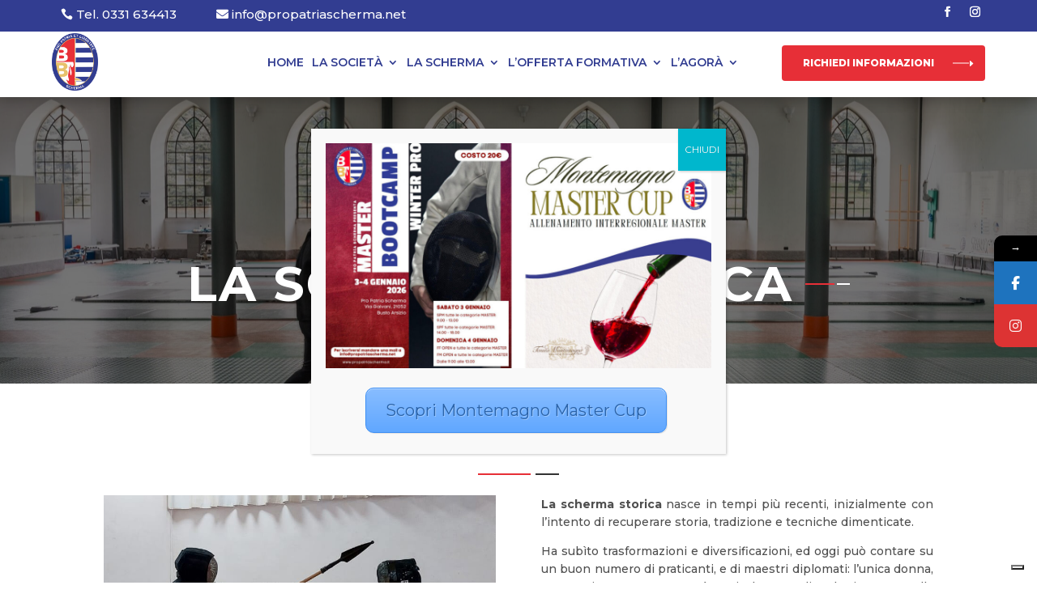

--- FILE ---
content_type: text/css
request_url: https://www.propatriascherma.it/wp-content/themes/divifitnesstheme/style.css?ver=4.27.4
body_size: 20868
content:
/*
Theme Name:  Divi Fitness Theme
Theme URI:   https://fitness.divifixer.com/
Description: Fitness is Build an unstoppable online presentation for your gym or fitness center the powerful way with Powerlift, a theme packed with all the elements a modern gym, fitness or personal trainer website can ever need. 
Version:     1.0.0
Author:      DCT TEAM
Author URI:  https://www.divi-childthemes.com/
Template:    Divi
------------------------------ ADDITIONAL CSS HERE ------------------------------*/
/* 
General
	 Parallax Background
Page Title
	 Title Default
	 Title Center
button
Footer
	Footer v1
	Footer v2
	Footer v3
	Footer v4
Slider
	(max-width : 480px)
header
	Video Header V1
	Menu
	Header V1
	Header V2
	Header V3
	Header V4
	Header V5
Intro
	Intro V1	
	Intro V2
	Intro V3
	Intro V4
	Intro V5
Call To Action
	CTA V1
	CTA V2
	CTA V3	
	CTA V4
Coming soon	
Why Choose us
About us
	About v1
	About v2
	About v3
Team Section 
	Team Section V1
	Team Section V2
	Team Section V3
	Team Detail V1
	Team Detail V2
404	
Client	
	Client v1
	Client v2
	Client v3
Testimonial
	Testimonial v1
	Testimonial v2
	Testimonial v3
	Testimonial v4	
Inquiry
	Inquiry v1
	Inquiry v2
	Inquiry v3
	Inquiry v4
Faqs
	Faqs v1
	Faqs v2
Classes
	Classes V1
	Classes V2
	Classes V3
	Classes V4
	Classes V5	
	Classes Detail V1
	Classes Detail V2	
Counter
	Counter v1
	Counter v2
Service
	Service v1
	Service v2
	Service v3
	Service v4
	Service v5	
	Service Detail V1
	Service Detail V2
TIMELINE
	TIMELINE v1
	TIMELINE v2
Tabs	
Pricing Table
	Pricing Table v1
	Pricing Table v2
	Pricing Table v3
	Pricing Table v4
Portfolio
	Project Category Page
	Portfolio-Blog Single
Search Page
Template-Options	
	max-width: 980px
Animations
Pulse
*/ 
/* General */
.et-db #et-boc .et-l .et_builder_inner_content {z-index:unset;}
/* Parallax Background */
.dct_plx .et_parallax_bg:before {
    content: "";
    display: block;
    height: 100%;
    position: absolute;
    top: 0;
    left: 0;
    width: 100%;
    background-color: rgba(0, 0, 0, 0.7);
}
.dct_plx.light .et_parallax_bg:before {
    background-color: rgba(0, 0, 0, 0.5);
}

.dct_blurb_icon .et_pb_blurb_content .et_pb_main_blurb_image .et_pb_image_wrap .et-pb-icon {
    color: var(--color-1);
}
/*** Page Title ***/
.dct_p_title .dct_p_menu {
    margin-bottom: -20px !important;
}
.dct_p_title .dct_p_menu .et_pb_text_inner ul {
    border-radius: 25px;
    display: inline-block;
    background: var(--color-1);
    text-align: center;
    padding: 0 15px;
    list-style-type: none;
}
.dct_p_title .dct_p_menu .et_pb_text_inner ul li {
    display: inline-block;
    padding: 10px 0;
    position: relative;
}
.dct_p_title .dct_p_menu .et_pb_text_inner ul li:after {
    color: #fff;
    content: "/";
}
.dct_p_title .dct_p_menu .et_pb_text_inner ul li:last-child:after {
    display: none;
}
.dct_p_title .dct_p_menu .et_pb_text_inner ul li a {
    font-size: 15px;
    position: relative;
    color: #fff;
    padding: 10px 7px 10px 7px;
    text-transform: uppercase;
    font-weight: 600;
    letter-spacing: 1px;
}
.dct_p_title .dct_p_menu .et_pb_text_inner ul li:first-child a:before {
    content: "\e074";
    font-family: ETmodules !important;
    margin-right: 5px;
    color: #fff;
}
.dct_p_title .dct_p_content h4 {
    display: inline-block;
    position: relative;
    padding-right: 70px;
    padding-bottom: 0;
    margin-bottom: 20px;
    
}
.dct_p_title .dct_p_content h4 span {
    color: var(--color-1);
}
.dct_p_title .dct_p_content h4:after {
    background: linear-gradient(to right, var(--color-1) 0, var(--color-1) 65%, rgba(255, 255, 255, 0) 65%, rgba(255, 255, 255, 0) 71%, #fff 71%);
    content: "";
    position: absolute;
    height: 2px;
    width: 55px;
    top: 50%;
    right: 0;
    transform: translateY(-50%);
}

@media only screen and (max-width: 980px) {
    
    .dct_p_title .dct_p_content h4::after {
        bottom: 0;
        left: 50%;
        top: auto;
        transform: translateX(-50%);
    }
    .dct_p_title .dct_p_content h4 {
        padding-right: 0;
        padding-bottom: 20px;
    }
}
/*** Button ***/
.dct_hdr_btn_v1:before {
    background-color: #fff;
    top: 50%;
    content: "";
    width: 20px;
    height: 1px;
    color: inherit;
    position: absolute;
    right: 20px;
    opacity: 1;
    margin-left: 0;
    display: block;
    -webkit-transition: all 0.2s ease-in-out;
    transition: all 0.2s ease-in-out;
    -webkit-box-sizing: border-box;
    -moz-box-sizing: border-box;
    box-sizing: border-box;
    transform: translateY(-50%);
}
.dct_hdr_btn_v1:after {
    font-family: ETmodules !important;
    content: "\45";
    font-size: 14px !important;
    line-height: normal;
    top: 50%;
    transform: translateY(-50%);
    margin-left: 0;
    opacity: 1 !important;
    position: absolute;
    right: 10px;
    -webkit-box-sizing: border-box;
    -moz-box-sizing: border-box;
    box-sizing: border-box;
    margin-top: 1px;
} 
.pagination .alignleft a,
.pagination .alignright a {
    position: relative;
    padding: 12px 54px 12px 20px !important;
    color: #fff;
    background: var(--color-1);
    letter-spacing: 2px;
    text-transform: uppercase;
    font-size: 16px;
    font-weight: 700;
    text-align: center;
    cursor: pointer;
    border: none !important;
    border-radius: 0;
}
.pagination .alignleft a:hover,
.pagination .alignright a:hover {
    color: #fff;
    background-color: var(--color-2) !important;
}

.pagination .alignleft a:hover:before,
.pagination .alignright a:hover:before {
    background-color: #fff;
}
.pagination .alignleft a:before,
.pagination .alignright a:before {
    background-color: #fff;
    top: 50%;
    content: "";
    width: 30px;
    height: 1px;
    color: inherit;
    position: absolute;
    right: 20px;
    opacity: 1;
    margin-left: 0;
    display: block;
    -webkit-transition: all 0.2s ease-in-out;
    transition: all 0.2s ease-in-out;
    -webkit-box-sizing: border-box;
    -moz-box-sizing: border-box;
    box-sizing: border-box;
    transform: translateY(-50%);
}
.pagination .alignleft a:after,
.pagination .alignright a:after {
    font-family: ETmodules !important;
    content: "\45";
    font-size: 14px;
    line-height: normal;
    top: 50%;
    transform: translateY(-50%);
    margin-left: 0;
    opacity: 1;
    position: absolute;
    right: 10px;
    -webkit-box-sizing: border-box;
    -moz-box-sizing: border-box;
    box-sizing: border-box;
    margin-top: 1px;
}
.pagination .alignleft,
.pagination .alignright {
    margin-top: 20px;
}
@media only screen and (max-width: 767px) {
    .pagination .alignleft,
    .pagination .alignright {
        float: none;
        text-align: center;
    }
}
/******** Slider **************/
/* ===== Slider V1 ======*/
.dct_slider_v1 .et_pb_slide_description .et_pb_slide_content span.dct_text1 {
    font-size: 100px;
    font-weight: 700;line-height: 100px;
    text-transform: uppercase;
    letter-spacing: 2px;
}

.dct_slider_v1 .et_pb_slide_description .et_pb_slide_content span.dct_text1 strong {
    color: var(--color-1);
}
.dct_slider_v1 .et_pb_button_wrapper .et_pb_button:hover:before {
    background-color: #fff;
}

.dct_slider_v1 .et_pb_button_wrapper .et_pb_button:before {
    background-color: var(--color-2);
    top: 50%;
    content: "";
    width: 30px;
    height: 1px;
    color: inherit;
    position: absolute;
    right: 20px;
    opacity: 1;
    margin-left: 0;
    display: block;
    -webkit-transition: all 0.2s ease-in-out;
    transition: all 0.2s ease-in-out;
    -webkit-box-sizing: border-box;
    -moz-box-sizing: border-box;
    box-sizing: border-box;
    transform: translateY(-50%);
}
.dct_slider_v1 .et_pb_button_wrapper .et_pb_button:after {
    font-family: ETmodules !important;
    content: "\45";
    font-size: 14px !important;
    line-height: normal;
    top: 50%;
    transform: translateY(-50%);
    margin-left: 0;
    opacity: 1 !important;
    position: absolute;
    right: 10px;
    -webkit-box-sizing: border-box;
    -moz-box-sizing: border-box;
    box-sizing: border-box;
    margin-top: 1px;
}

@media only screen and (max-width: 480px) {
    .dct_slider_v1 .et_pb_slide_description .et_pb_slide_content span.dct_text1 {
        font-size: 40px;
		line-height:40px;
    }
}

@media only screen and (min-width: 766px) and (max-width: 1199px) {
    .dct_slider_v1 .et_pb_slide_description .et_pb_slide_content span.dct_text1 {
        font-size: 70px;
		line-height:70px;
    }
}
/* ===== Slider V2 ======*/
.dct_slider_v2 .et_pb_slide_description .et_pb_slide_content span.dct_text1{
    font-size: 100px;
    font-weight: 700;line-height: 100px;
}
.dct_slider_v2 .et_pb_slide_description .et_pb_slide_content span.dct_text1 strong {
    color: var(--color-1);
}
.dct_slider_v2 .et_pb_slide_description .et_pb_slide_content p {
    
    padding: 20px 0;
}
.dct_slider_v2 .et_pb_button_wrapper .et_pb_button:hover:before {
    background-color: var(--color-2);
}
.dct_slider_v2 .et_pb_button_wrapper .et_pb_button:before {
    background-color: #fff;
    top: 50%;
    content: "";
    width: 30px;
    height: 1px;
    color: inherit;
    position: absolute;
    right: 20px;
    opacity: 1;
    margin-left: 0;
    display: block;
    -webkit-transition: all 0.2s ease-in-out;
    transition: all 0.2s ease-in-out;
    -webkit-box-sizing: border-box;
    -moz-box-sizing: border-box;
    box-sizing: border-box;
    transform: translateY(-50%);
}
.dct_slider_v2 .et_pb_button_wrapper .et_pb_button:after {
    font-family: ETmodules !important;
    content: "\45";
    font-size: 14px !important;
    line-height: normal;
    top: 50%;
    transform: translateY(-50%);
    margin-left: 0;
    opacity: 1 !important;
    position: absolute;
    right: 10px;
    -webkit-box-sizing: border-box;
    -moz-box-sizing: border-box;
    box-sizing: border-box;
    margin-top: 1px;
}
.dct_slider_v2 .et-pb-arrow-prev::before {
    content: "\38";
}
.dct_slider_v2 .et-pb-arrow-next::before {
    content: "\39";
}
.dct_slider_v2 .et-pb-arrow-prev {
    left: 5px !important;
}
.dct_slider_v2 .et-pb-arrow-next {
    right: 5px !important;
}

/* ===== Slider V3 ======*/
.dct_slider_v3 .et_pb_slide_description .et_pb_slide_title,
.dct_slider_v3 .et_pb_slide_description .et_pb_slide_content,
.dct_slider_v3 .et_pb_slide_description .et_pb_button_wrapper {
    background: linear-gradient(to right, #0d102e 43%, rgba(0, 0, 0, 0.1) 86%);
    color: #fff;
    text-align: left;
    max-width: 760px;
}
.dct_slider_v3 .et_pb_slide_description .et_pb_slide_title:after {
    content: "";
    width: 100px;
    height: 2.5px;
    background: var(--color-1);
    position: absolute;
    top: 51px;
    transform: translateY(-50%);
    margin-left: 15px;
}
.dct_slider_v3 .et_pb_slide_description .et_pb_slide_content {
    padding-left: 25px;
}
.dct_slider_v3 .et_pb_slide_description .et_pb_slide_content span.dct_text1 {
    font-size: 70px;
    font-weight: 700;line-height: 70px;
    text-transform: uppercase;
}
.dct_slider_v3 .et_pb_slide_description .et_pb_slide_content span.dct_text1 strong {
    color: var(--color-1);
}
.dct_slider_v3 .et_pb_slide_description .et_pb_slide_content p { max-width: 550px;}
.dct_slider_v3 .et_pb_button_wrapper {
    padding: 20px 25px 40px 25px;
}
.dct_slider_v3 .et_pb_button_wrapper .et_pb_button:hover:before {
    background-color: #fff;
}
.dct_slider_v3 .et_pb_button_wrapper .et_pb_button:before {
    background-color: var(--color-2);
    top: 50%;
    content: "";
    width: 30px;
    height: 1px;
    color: inherit;
    position: absolute;
    right: 20px;
    opacity: 1;
    margin-left: 0;
    display: block;
    -webkit-transition: all 0.2s ease-in-out;
    transition: all 0.2s ease-in-out;
    -webkit-box-sizing: border-box;
    -moz-box-sizing: border-box;
    box-sizing: border-box;
    transform: translateY(-50%);
}
.dct_slider_v3 .et_pb_button_wrapper .et_pb_button:after {
    font-family: ETmodules !important;
    content: "\45";
    font-size: 14px !important;
    line-height: normal;
    top: 50%;
    transform: translateY(-50%);
    margin-left: 0;
    opacity: 1 !important;
    position: absolute;
    right: 10px;
    -webkit-box-sizing: border-box;
    -moz-box-sizing: border-box;
    box-sizing: border-box;
    margin-top: 1px;
}

@media only screen and (max-width: 767px) {
    .dct_slider_v3 .et_pb_slide_description .et_pb_slide_content span.dct_text1 {
        font-size: 30px;line-height:35px;
    }
    .dct_slider_v3 .et_pb_slide_description .et_pb_slide_title::after {
        width: 50px;
    }
    .dct_slider_v3 .et_pb_slides .et_pb_container {
        height: auto;
    }
}
/* ===== Slider V4 ======*/
.dct_slider_v4 .et_pb_slide_description:after {
    position: absolute;
    left: 50%;
    top: 50%;
    width: 300px;
    height: 300px;
    content: "";
    border: 10px solid var(--color-1);
    transform: translate(-50%, -50%);
    z-index: -1;
    opacity: 0.5;
}
.dct_slider_v4 .et_pb_slide_description .et_pb_slide_content p {
    
    max-width: 550px;
    margin: 0 auto;
    
}
.dct_slider_v4 .et_pb_button_wrapper .et_pb_button:hover:before {
    background-color: #fff;
}
.dct_slider_v4 .et_pb_button_wrapper .et_pb_button:before {
    background-color: var(--color-2);
    top: 50%;
    content: "";
    width: 30px;
    height: 1px;
    color: inherit;
    position: absolute;
    right: 20px;
    opacity: 1;
    margin-left: 0;
    display: block;
    -webkit-transition: all 0.2s ease-in-out;
    transition: all 0.2s ease-in-out;
    -webkit-box-sizing: border-box;
    -moz-box-sizing: border-box;
    box-sizing: border-box;
    transform: translateY(-50%);
}
.dct_slider_v4 .et_pb_button_wrapper .et_pb_button:after {
    font-family: ETmodules !important;
    content: "\45";
    font-size: 14px !important;
    line-height: normal;
    top: 50%;
    transform: translateY(-50%);
    margin-left: 0;
    opacity: 1 !important;
    position: absolute;
    right: 10px;
    -webkit-box-sizing: border-box;
    -moz-box-sizing: border-box;
    box-sizing: border-box;
    margin-top: 1px;
}
/* ===== Header ======*/
/* ===== Video Header V1 ======*/
.dct_video_hdr {
    position: relative;
}
.dct_video_hdr:before {
    z-index: 1;
    content: "";
    display: block;
    height: 100%;
    position: absolute;
    top: 0;
    left: 0;
    width: 100%;
    background-color: rgba(0, 0, 0, 0.7);
}

.dct_video_hdr .header-content {
    padding-top: 120px;
    padding-bottom: 50px;
}
.dct_video_hdr .header-content .et_pb_module_header:after,
.dct_video_hdr .header-content .et_pb_module_header:before {
    content: "";
    background: var(--color-1);
    width: 100px;
    height: 1px;
    position: absolute;
    top: 50%;
    left: 100%;
    -webkit-transform: translateY(-50%);
    -ms-transform: translateY(-50%);
    -o-transform: translateY(-50%);
    transform: translateY(-50%);
    -webkit-box-sizing: border-box;
    -moz-box-sizing: border-box;
    box-sizing: border-box;
}
.dct_video_hdr .header-content .et_pb_module_header:after {
    left: inherit;
    right: 100%;
}
.dct_video_hdr .header-content .et_pb_header_content_wrapper {
    max-width: 600px;
    margin: 0 auto 21px;
}
.dct_video_hdr .header-content a.et_pb_button:hover {}
.dct_video_hdr .header-content a.et_pb_button:hover:before {
    background-color: var(--color-2);
}
.dct_video_hdr .header-content a.et_pb_button:before {
    background-color: #fff;
    top: 50%;
    content: "";
    width: 30px;
    height: 1px;
    color: inherit;
    position: absolute;
    right: 20px;
    opacity: 1;
    margin-left: 0;
    display: block;
    -webkit-transition: all 0.2s ease-in-out;
    transition: all 0.2s ease-in-out;
    -webkit-box-sizing: border-box;
    -moz-box-sizing: border-box;
    box-sizing: border-box;
    transform: translateY(-50%);
}
.dct_video_hdr .header-content a.et_pb_button:after {
    font-family: ETmodules !important;
    content: "\45";
    font-size: 14px !important;
    line-height: normal;
    top: 50%;
    transform: translateY(-50%);
    margin-left: 0;
    opacity: 1 !important;
    position: absolute;
    right: 10px;
    -webkit-box-sizing: border-box;
    -moz-box-sizing: border-box;
    box-sizing: border-box;
    margin-top: 1px;
}

.dct_video_hdr .header-content a.et_pb_button_two:before {
    background-color: #333;
}
.dct_video_hdr .header-content a.et_pb_button_two:hover:before {
    background-color: #fff;
}
@media only screen and (max-width: 980px) {
    .dct_clm_func {
        width: 450px;
        margin: 0 auto !important;
        float: none;
    }
    .et_pb_row .dct_clm_func.et-last-child,
    .et_pb_row .dct_clm_func:last-child,
    .et_pb_row_inner .dct_clm_func.et-last-child,
    .et_pb_row_inner .dct_clm_func:last-child {
        margin: 0 auto !important;
    }
    #dct_abt_v3 .et_pb_promo:after {
        display: none;
    }
    #dct_abt_v3 .et_pb_promo {
        position: relative !important;
        top: 0 !important;
        width: auto !important;
    }
    .dct_video_hdr .header-content {
        padding-top: 50px;
        padding-bottom: 10px;
    }
}
/***** CENTER MENU *****/
/* center main nav but right align last 2 menu items */
ul.et-menu,
nav.et-menu-nav,
.et_pb_menu__menu {
	width:100%;
}

ul.et-menu li:first-child {
	margin-left: auto;
}

ul.et-menu li.diviwp-menu-right-align {
	margin-left:auto;
}
/***** END CENTER MENU *****/

/*****  MENU BUTTON *****/
/* reduce default padding to style the last item nicely */


/***** CART AND SEARCH ICONS *****/

.et_pb_menu .et_pb_menu__wrap {
	/* this aligns the menu with the cart and search icons */
	-ms-flex-wrap: nowrap;
    	flex-wrap: nowrap;
}

/***** END CART AND SEARCH ICONS *****/

/***** SUB MENUS STYLES *****/
/* sub-menu dropdown menu container */
ul.sub-menu {
	/* top left, top right, bottom right, bottom left */
	border-radius: 4px 4px 4px 4px;
}

/* drop-down menu animation on hover */
ul.sub-menu {
	-webkit-transition: all .07s ease-in-out !important;
			transition: all .07s ease-in-out !important;
	-webkit-transform: scale(0.80);
		-ms-transform: scale(0.80);
			transform: scale(0.80);
}

.et_pb_menu .nav li:hover > ul {
	-webkit-transform: scale(1);
		-ms-transform: scale(1);
			transform: scale(1);
}

/* sub-menu triangle above sub-menu dropdown. To change the color of the triangle, go to Menu Module Settings -> Design -> Drop Down Menu -> Drop Down Menu Line Color or add a color property */
.nav li ul.sub-menu:before {
	position: absolute;
	top: -8px;
	left: 16%;
	margin-left: -8px;
	content: " ";
	border-right: 8px solid transparent !important;
	border-bottom: 8px solid;
	border-bottom-color: inherit;
	border-left: 8px solid transparent !important;
	border-color: var(--color-1);
}

/* don't display the top triangle on the 2nd level sub-menu dropdown */
.nav li ul.sub-menu li ul.sub-menu:before {
	display: none;
}

/* reduce the padding top and bottom of the submenu container */
.et-menu-nav > ul ul {
	padding: 0px;
}

/* remove the top line color  */
.et_pb_menu .nav li ul {
	border-top: 0px;
	box-shadow: 0px 0px 5px 1px rgba(0,0,0,.1);
	-moz-box-shadow: 0px 0px 5px 1px rgba(0,0,0,.1);
	-webkit-box-shadow: 0px 0px 5px 1px rgba(0,0,0,.1);
}
.nav li ul.sub-menu li a {width:100%;} 
/* 2nd level sub-menu */
.nav li ul.sub-menu li ul.sub-menu {
	/* remove the border top */
	border-top: 0px;
	/* if border top is 0px and the padding is set to 0px for the submenu container then we need to adjust the sub menu margin by 23px to make it align with its parent menu item */
	margin-top: 23px;
	/* adjust the box shadow so the sub menu doesn't overlap its parent sub-menu */
	box-shadow: 3px 0px 5px 0px rgba(0,0,0,.1);
	-moz-box-shadow: 3px 0px 5px 0px rgba(0,0,0,.1);
	-webkit-box-shadow: 3px 0px 5px 0px rgba(0,0,0,.1);
	/*keep the top left value 0 to make it appear attached to parent sub-menu */
	border-radius: 0px 4px 4px 4px;
}

/* border bottom line between sub-menu list items */
li ul.sub-menu li {
	/* adjust color of border here */
	border-bottom: 0px solid #ececec;
	padding-left: 0px;
	padding-right: 0px;
	width: 100%;
}

/* increase the padding and width of the submenu links */
ul.sub-menu a {
	width: 100%;
	/* font-weight:700;*/
}

/* remove the sub menu link background color on hover  */
ul.sub-menu a:hover {
	/* you can adjust this color to suit your styles */
	opacity: 1;
	-webkit-transition: none;
		-moz-transition: none;
		 -o-transition: none;
		  	transition: none;
}

/* set the border radius on first item hover to maintain our custom border radius of the submenu */
ul.sub-menu li:first-child a:hover {
	/*top left, top right, bottom right, bottom left */
	border-radius: 0px 4px 4px 4px;
}

/* set the border radius on the last item hover to maintain our custom border radius of the submenu */
ul.sub-menu li:last-child a:hover {
	/*top left, top right, bottom right, bottom left */
	border-radius: 0px 0px 4px 4px;
}


/* change the down pointing caret icon to right pointing if we have 3 level menu items */
ul li ul li.menu-item-has-children > a:first-child:after {
	content: "5";
}
/***** END SUB MENUS STYLES *****/

/***** MEGA MENU STYLES ******/
/* sub-menu triangle above sub-menu dropdown. To change the color of the triangle, go to Menu Module Settings -> Design -> Drop Down Menu -> Drop Down Menu Line Color or add a color property */
nav ul li.mega-menu ul.sub-menu:before {
	position: absolute;
    left: 50%; /* this positions the trianlge in the center of the sub menu. You can adjust this to suit your needs */
    margin-left: -20px;
    top: -8px;
    width: 0;
    height: 0;
	content: " ";
	border-right: 8px solid transparent;
	border-bottom: 8px solid;
	border-bottom-color: inherit;
	border-left: 8px solid transparent;
}

.et_pb_menu .nav li.mega-menu > ul {
	padding: 2%;
}
.et_pb_fullwidth_menu .et-menu > li, .et_pb_menu .et-menu > li {
    padding-left: 5px;
    padding-right: 5px;
}
li.mega-menu ul.sub-menu li {
	width: auto;
	border-bottom: none; /* remove this if you want to keep the list item bottom borders */
}

.nav li.mega-menu ul.sub-menu li ul.sub-menu {
	margin-top: 0px;
}

.et-menu-nav li.mega-menu.mega-menu-parent-3 > ul > li {
	border-bottom: none !important;
}

/* title of columns - change this to suit your needs */
.et-menu-nav li.mega-menu > ul > li > a:first-child {
	padding-top: 16px !important;
	font-size: 14px;
	font-weight: 700;
	text-transform: uppercase;
	letter-spacing: 0.05em;
	border-bottom: none !important;
}

/* 2nd levl sub-menus of columns */
.et_pb_menu .nav li.mega-menu ul li ul {
	border-top: none !important;
}

ul li.mega-menu ul li ul.sub-menu:before {
	display: none;
}

/* animation */
ul.sub-menu li ul.sub-menu {
	-webkit-transform: scale(1);
		-ms-transform: scale(1);
			transform: scale(1);
}
/***** END MEGA MENU STYLES ******/
.et_pb_menu  a.et_pb_menu__icon.et_pb_menu__cart-button{margin:0;}
.et_pb_menu  .et_pb_menu__icon.et_pb_menu__search-button::after,
.et_pb_menu  a.et_pb_menu__icon.et_pb_menu__cart-button::after{
	background: var(--color-1);
	border-radius: 5px;
	color: #fff;
	width: 35px;
	height: 35px;
	display: block;
	text-align: center;
	line-height: 35px;
	font-size: 15px;
}
.et_pb_menu  a.et_pb_menu__icon.et_pb_menu__cart-button::after{background: var(--color-1);}
.et_pb_menu .et_pb_menu .et_pb_menu__search-input {border:1px solid var(--color-1)!important;border-radius:30px;padding:10px;}
.et_pb_menu .et_pb_menu .et_mobile_menu {position: absolute;z-index: 1111;}
.et_pb_menu  a.et_pb_menu__icon.et_pb_menu__cart-button {display: inline-block;position: absolute  !important;right: 90px;top: 10px;}
.et_pb_menu .et_pb_menu__icon.et_pb_menu__search-button {display: inline-block;position: absolute  !important;right: 30px;top: 10px;}

/* ===== Header V2 ======*/
#dct_hdr_v2{top: 0;width: 100%;position: fixed;z-index: 9;background: transparent;}
#dct_hdr_v2 .et_pb_button_module_wrapper{position: absolute;top: 50%;transform: translateY(-50%);}
#dct_hdr_v2 .dct_hdr_btn_clm:hover .dct_hdr_btn_v1{color:#333;}
#dct_hdr_v2 .dct_hdr_btn_clm:hover .dct_hdr_btn_v1:before{background-color:#333;}
@media only screen and (max-width : 480px) {.dct_slider_v2 .et_pb_slide_description .et_pb_slide_content span.dct_text1{font-size: 50px;line-height:50px;}
.dct_slider_v2 .et_pb_slide_description .et_pb_slide_content p{font-size: 15px;
padding: 0px 0;}
}
@media only screen and (max-width : 767px) {.dct_slider_v2 .et-pb-arrow-next, .dct_slider_v2 .et-pb-arrow-prev{padding: 5px;}}
/* ===== Header V3 ======*/
/* ===== Header V4 ======*/
.dct_hdr_btn_v4{color: #fff;border: none !important;padding: 10px 20px !important;font-size: 16px;}
.dct_hdr_btn_v4:before{color:var(--color-1);margin-left: -25px !important;}
.dct_hdr_menu_v4 .et_pb_menu__logo-wrap{width: 180px !important;margin: 20px;} 
.dct_hdr_menu_v4 ul.et-menu li{margin-top:0px !important;padding: 0;}
.dct_hdr_menu_v4 ul.et-menu li a{padding: 0 30px !important;color: #3c3950;line-height: 25px;font-size: 16px;font-weight: 700;text-transform: uppercase;position: relative;display: block;}
@media only screen and (max-width : 980px) {#dct_hdr_v4,#dct_hdr_top_v4{display:none;}}
/* ===== Header V5 ======*/

/* ===== Footer V1 ======*/
.dct_ftr_info_v1 .et_pb_blurb_content .et_pb_main_blurb_image .et_pb_image_wrap .et-pb-icon {background: var(--color-1);padding: 13px;}
.dct_ftr_email_v1 .et_pb_newsletter_field {
    margin-bottom: 0 !important;
}
.dct_ftr_email_v1 .et_pb_newsletter_form {
    padding-top: 0 !important;
}
.dct_ftr_email_v1 .et_pb_newsletter_button_wrap .et_pb_newsletter_button:hover:before {
    background-color: var(--color-2);
}
.dct_ftr_email_v1 .et_pb_newsletter_button_wrap .et_pb_newsletter_button:before {
    background-color: #fff;
    top: 50%;
    content: "";
    width: 40px;
    height: 1px;
    color: inherit;
    position: absolute;
    right: 40px;
    opacity: 1;
    margin-left: 0;
    display: block;
    -webkit-transition: all 0.2s ease-in-out;
    transition: all 0.2s ease-in-out;
    -webkit-box-sizing: border-box;
    -moz-box-sizing: border-box;
    box-sizing: border-box;
    transform: translateY(-50%);
}
.dct_ftr_email_v1 .et_pb_newsletter_button_wrap .et_pb_newsletter_button:after {
    font-family: ETmodules !important;
    content: "\45";
    font-size: 14px !important;
    line-height: normal;
    top: 50%;
    transform: translateY(-50%);
    margin-left: 0;
    opacity: 1 !important;
    position: absolute;
    right: 30px;
    -webkit-box-sizing: border-box;
    -moz-box-sizing: border-box;
    box-sizing: border-box;
    margin-top: 1px;
}

.dct_ftr_social_v1 li {
    margin-bottom: 0;
}
.dct_ftr_social_v1 li a.icon:before {
    color: var(--color-2);
}
.dct_ftr_social_v1 li a.icon:before {
    width: 45px;
    height: 45px;
    line-height: 45px;
    text-align: center;
    font-size: 13px;
}
@media only screen and (max-width : 980px) {
	.dct_ftr_email_v1 .et_pb_newsletter_form{padding-left: 0 !important;}  
	.dct_ftr_social_v1 li a.icon:before{width: 40px;height: 40px;}
	.dct_ftr_social_v1 li a.icon:before{line-height: 40px;}
}
/* ===== Footer V2 ======*/
.dct_ftr_menu_v2 .et_pb_text_inner ul {
    padding: 0;
    list-style-type: none;
}
.dct_ftr_menu_v2 .et_pb_text_inner ul li {
    float: left;
    width: 50%;
    padding: 5px 0;
}
.dct_ftr_menu_v2 .et_pb_text_inner ul li a {
    font-size: 15px;
    line-height: 24px;
    color: #fff;
    text-transform: uppercase;
    letter-spacing: 1px;
    font-weight: 600;
}
.dct_ftr_menu_v2 .et_pb_text_inner ul li a:hover {
    color: var(--color-1);
}
.dct_ftr_menu_v2 .et_pb_text_inner ul li a:before {
    content: "\35";
    font-family: ETmodules !important;
    font-size: 20px;
    color: var(--color-1);
    speak: none;
    vertical-align: middle;
    line-height: 1;
    direction: ltr;
    margin-top: -4px;
    margin-right: 5px;
    display: inline-block;
    -webkit-font-smoothing: antialiased;
    -moz-osx-font-smoothing: grayscale;
}
.dct_ftr_service_v2 .et_pb_blurb_content .et_pb_main_blurb_image .et_pb_image_wrap .et-pb-icon,
.dct_ftr_info_v2 .et_pb_blurb_content .et_pb_main_blurb_image .et_pb_image_wrap .et-pb-icon{color: var(--color-1);}
.dct_ftr_copy_v2 .et_pb_text_inner a:hover {
    color: var(--color-1) !important;
}
.dct_ftr_social_v2 li {
    margin-bottom: 0;
}
.dct_ftr_social_v2 li a.icon:hover:before {
    color: var(--color-1);
}
/* ===== Footer V3 ======*/
.dct_ftr_info .et_pb_blurb_content .et_pb_main_blurb_image .et_pb_image_wrap .et-pb-icon {
    border-radius: 50px;
    height: 50px;
    line-height: 50px;
    width: 50px;
    text-align: center;
    background-color: var(--color-1);
}
.dct_ftr_time_v3 .et_pb_text_inner ul {
    padding: 0;
    list-style-type: none;
}
.dct_ftr_time_v3 .et_pb_text_inner ul li {
    color: #fff;
    font-size: 15px;
    position: relative;
    text-transform: capitalize;
    border-bottom: 1px solid rgba(255, 255, 255, 0.4);
    padding: 0 0px 15px 25px;
    margin-bottom: 15px;
}
.dct_ftr_time_v3 .et_pb_text_inner ul li:before {
    position: absolute;
    left: 0;
    color: var(--color-1);
    content: "\7d";
    font-family: ETmodules !important;
}
.dct_ftr_time_v3 .et_pb_text_inner ul li span {
    float: right;
}
.dct_ftr_row_v3 .dct_ftr_social_v2 li a.icon:hover:before {
    color: var(--color-2);
}
/* ===== Intro ======*/
/* ===== Intro V1 ======*/
.dct_intro_hover_v1 .et_pb_blurb .et_pb_blurb_content .et_pb_blurb_container .et_pb_blurb_description {
    color: var(--color-1);
    margin-bottom: 10px;
}
.dct_intro_hover_v1 .et_pb_blurb .et_pb_blurb_content .et_pb_main_blurb_image .et_pb_image_wrap .et-pb-icon {
    
    color: var(--color-1);
}
.dct_intro_hover_v1 .et_pb_blurb .et_pb_blurb_content .et_pb_blurb_container {
    padding-left: 35px;
}
.dct_intro_hover_v1 .et_pb_promo .et_pb_button_wrapper .et_pb_promo_button:hover:before {
    background-color: var(--color-1);
}
.dct_intro_hover_v1 .et_pb_promo .et_pb_button_wrapper .et_pb_promo_button:before {
    background-color: #fff;
    top: 50%;
    content: "";
    width: 30px;
    height: 1px;
    color: inherit;
    position: absolute;
    right: 20px;
    opacity: 1;
    margin-left: 0;
    display: block;
    -webkit-transition: all 0.2s ease-in-out;
    transition: all 0.2s ease-in-out;
    -webkit-box-sizing: border-box;
    -moz-box-sizing: border-box;
    box-sizing: border-box;
    transform: translateY(-50%);
}
.dct_intro_hover_v1 .et_pb_promo .et_pb_button_wrapper .et_pb_promo_button:after {
    font-family: ETmodules !important;
    content: "\45";
    font-size: 14px !important;
    line-height: normal;
    top: 50%;
    transform: translateY(-50%);
    margin-left: 0;
    opacity: 1 !important;
    position: absolute;
    right: 10px;
    -webkit-box-sizing: border-box;
    -moz-box-sizing: border-box;
    box-sizing: border-box;
    margin-top: 1px;
}

/* ===== Intro V2 ======*/

.dct_intro_v2 {
    transition: 0.3s;
    position: relative;
    overflow: hidden;
}
.dct_intro_v2:hover {
    border-bottom: 1px solid #ccc;
}
.dct_intro_v2 .et_pb_image .et_pb_image_wrap {
    position: relative;
}
.dct_intro_v2 .et_pb_image .et_pb_image_wrap:before {
    content: "";
    position: absolute;
    top: -100%;
    left: 0;
    width: 100%;
    height: 100%;
    z-index: 1;
    background: var(--color-1);
    opacity: 0.8;
    transition: all 0.5s ease 0s;
}
.dct_intro_v2:hover .et_pb_image .et_pb_image_wrap:before {
    top: 0;
}
.dct_intro_v2 .et_pb_blurb {
    left: 0;
    margin: 0 18px;
    overflow: visible;
    z-index: 2;
    background: var(--color-2);
    width: auto;
    position: absolute;
    bottom: -10px;
    text-align: center;
}
.dct_intro_v2:hover .et_pb_blurb {
    background: #fff;
}

.dct_intro_v2 .et_pb_blurb:before {
    border-color: var(--color-2);
    border-left-width: 207px !important;
    border-right-width: 207px !important;
    border-left: 245.5px solid transparent;
    border-right: 245.5px solid transparent;
    content: "";
    position: absolute;
    width: 0;
    border-bottom: 40px solid var(--color-2);
    left: 35px;
    bottom: 100%;
    z-index: 1;
    -webkit-box-sizing: border-box;
    -moz-box-sizing: border-box;
    box-sizing: border-box;
}
.dct_intro_v2:hover .et_pb_blurb:before {
    border-bottom: 40px solid #fff;
}
.dct_intro_v2 .et_pb_blurb .et_pb_blurb_content .et_pb_main_blurb_image {
    background: var(--color-1);
    position: absolute;
    left: 42%;
    top: -92px;
    z-index: 1;
    width: 70px;
    text-align: center;
    line-height: 20px;
    display: table;
    margin: 0 auto;
    margin-bottom: 42px;
}
.dct_intro_v2 .et_pb_blurb .et_pb_blurb_content .et_pb_main_blurb_image:before {
    border-color: var(--color-1);
    border-bottom: 17px solid var(--color-1);
    bottom: 100%;
}
.dct_intro_v2 .et_pb_blurb .et_pb_blurb_content .et_pb_main_blurb_image:after {
    border-color: var(--color-1);
    border-top: 17px solid var(--color-1);
    top: 100%;
    width: 0;
    bottom: 100%;
}
.dct_intro_v2 .et_pb_blurb .et_pb_blurb_content .et_pb_main_blurb_image:after,
.dct_intro_v2 .et_pb_blurb .et_pb_blurb_content .et_pb_main_blurb_image:before {
    content: "";
    position: absolute;
    width: 0;
    border-left: 35px solid transparent !important;
    border-right: 35px solid transparent !important;
    left: 0;
    -webkit-box-sizing: border-box;
    -moz-box-sizing: border-box;
    box-sizing: border-box;
}
.dct_intro_v2 .et_pb_blurb .et_pb_blurb_content .et_pb_main_blurb_image img {width:35px;}
.dct_intro_v2:hover .et_pb_blurb .et_pb_blurb_content .et_pb_main_blurb_image {
    background: var(--color-2);
}
.dct_intro_v2:hover .et_pb_blurb .et_pb_blurb_content .et_pb_main_blurb_image:before {
    border-bottom: 17px solid var(--color-2);
}
.dct_intro_v2:hover .et_pb_blurb .et_pb_blurb_content .et_pb_main_blurb_image:after {
    border-top: 17px solid var(--color-2);
}
.dct_intro_v2 .et_pb_blurb .et_pb_blurb_content .et_pb_main_blurb_image .et_pb_image_wrap .et-pb-icon {
    font-size: 25px;
    text-align: center;
    color: #fff;
    transition: all 0.5s ease 0s;
    vertical-align: middle;
    padding: 10px 0;
}
.dct_intro_v2 .et_pb_blurb .et_pb_blurb_content .et_pb_blurb_container .et_pb_module_header {
    margin-top: 35px;
    text-transform: uppercase;
    letter-spacing: 1px;
    font-size: 18px;
    line-height: 24px;
    font-weight: 700;
    color: #fff;
    text-align: center;
    transition: all 0.5s ease 0s;
}
.dct_intro_v2:hover .et_pb_blurb .et_pb_blurb_content .et_pb_blurb_container .et_pb_module_header {
    color: var(--color-2);
}
.dct_intro_v2 .et_pb_blurb .et_pb_blurb_content .et_pb_blurb_container .et_pb_blurb_description p.sub-text {
    text-transform: uppercase;
    font-size: 14px;
    transition: all 0.5s ease 0s;
    font-weight: 600;
    margin-top: 0;
    color: #9b9fa3;
    text-align: center;
    line-height: 24px;
}
.dct_intro_v2 .et_pb_blurb .et_pb_blurb_content .et_pb_blurb_container .et_pb_blurb_description p.text {
    transition: all 0.5s ease 0s;
    max-height: 0;
    padding: 0 50px;
    margin-bottom: 0;
    transition: 0.3s;
    color: #fff;
    font-size: 18px;
    margin: 0 0 10px;
    text-align: center;
    font-weight: 400;
}
.dct_intro_v2:hover .et_pb_blurb .et_pb_blurb_content .et_pb_blurb_container .et_pb_blurb_description p.text {
    max-height: 999px;
    margin-bottom: 35px;
    color: #9b9fa3;
}

@media only screen and (max-width: 980px) {
    .dct_intro_v2 {
        width: 400px;
        margin: 0 auto !important;
        float: none;
        margin-bottom: 30px !important;
    }

    .et_pb_row .dct_intro_v2.et-last-child,
    .et_pb_row .dct_intro_v2:last-child,
    .et_pb_row_inner .dct_intro_v2.et-last-child,
    .et_pb_row_inner .dct_intro_v2:last-child {
        margin: 0 auto !important;
    }
}

@media only screen and (min-width: 421px) and (max-width: 980px) {
    .dct_intro_v2 .et_pb_blurb::before {
        left: 0px;
        border-left-width: 180px !important;
        border-right-width: 180px !important;
    }
}

@media only screen and (max-width: 420px) {
    .dct_intro_v2 .et_pb_blurb {
        margin: 0;
    }
    .dct_intro_v2 .et_pb_image .et_pb_image_wrap img {
        height: 300px;
    }
    .dct_intro_v2 .et_pb_blurb::before {
        left: 0px;
        border-left-width: 160px !important;
        border-right-width: 180px !important;
    }
    .dct_intro_v2 .et_pb_blurb .et_pb_blurb_content .et_pb_blurb_container .et_pb_blurb_description p.text {
        max-height: unset;
        margin-bottom: 25px;
    }
    .dct_intro_v2 .et_pb_blurb .et_pb_blurb_content .et_pb_blurb_container .et_pb_blurb_description p.text {
        padding: 0 20px;
        font-size: 13px;
    }
}

@media only screen and (min-width: 981px) and (max-width: 1499px) {
    .dct_intro_v2 .et_pb_blurb {
        margin: 0;
    }
    .dct_intro_v2 .et_pb_blurb .et_pb_blurb_content .et_pb_blurb_container .et_pb_blurb_description p.text {
        padding: 0 20px;
        font-size: 12px;
    }
    .dct_intro_v2 .et_pb_blurb::before {
        border-left-width: 180px !important;
        border-right-width: 180px !important;
        left: 0;
    }
}
/* ===== Intro V4 ======*/
#dct_intro_v4 .et_pb_blurb:hover .et_pb_blurb_content .et_pb_main_blurb_image{top: -0.5rem;}

/* ===== Intro V5 ======*/
#dct_intro_v5 .et_pb_blurb .et_pb_blurb_content .et_pb_main_blurb_image .et_pb_image_wrap .et-pb-icon{color: var(--color-1);}
#dct_intro_v5 .et_pb_blurb:hover .et_pb_blurb_content .et_pb_blurb_container .et_pb_module_header{color:var(--color-1)}
#dct_intro_v5 .et_pb_blurb .et_pb_blurb_content .et_pb_blurb_container .et_pb_module_header:before{position: absolute;
	content: '';
	background: #e2e2e2;
	width: 70px;
	height: 1px;
	left: 0px;
	bottom: 0px;
}
.dct_video_v5 .et_pb_blurb_content .et_pb_main_blurb_image:before {
    position: absolute;
    content: "";
    border: 3px solid var(--color-1);
    width: 105px;
    height: 105px;
    border-radius: 50%;
    left: 0px;
    top: -10px;
    -webkit-animation: pulse-2 3s infinite;
    -o-animation: pulse-2 3s infinite;
    animation: pulse-2 3s infinite;
    -webkit-box-sizing: border-box;
    -moz-box-sizing: border-box;
    box-sizing: border-box;
    visibility: visible;
}

.dct_video_v5 .et_pb_blurb_content .et_pb_main_blurb_image .et_pb_image_wrap {
    position: relative;
    display: inline-block;
    width: 85px;
    height: 85px;
    line-height: 85px;
    background: var(--color-1);
    text-align: center;
    border-radius: 50%;
    left: 10px;
    transition: all 500ms ease;
}

.dct_video_v5 .et_pb_blurb_content .et_pb_main_blurb_image .et_pb_image_wrap .et-pb-icon {
    line-height: 85px;
    text-align: center;
}
.dct_video_v5 .et_pb_blurb_content .et_pb_blurb_container .et_pb_blurb_description { max-width: 400px;}


@keyframes pulse-2 {
    50% {
        box-shadow: 0 0 0 30px rgba(255, 255, 255, 0.2);
    }
}

/* ===== Call To Action ======*/
/* ===== CTA V1 ======*/
.dct_cta_v1 .et_pb_blurb_content .et_pb_main_blurb_image {
    position: relative;
    display: inline-block;
    font-size: 60px;
    color: #fff;
    background: var(--color-1);
    width: 110px;
    height: 110px;
    line-height: 110px;
    text-align: center;
    border-radius: 50%;
    margin-bottom: 29px;
}
.dct_cta_v1 .et_pb_blurb_content .et_pb_main_blurb_image img {width:50px;}
.dct_cta_v1 .et_pb_blurb_content .et_pb_main_blurb_image .et_pb_image_wrap .et-pb-icon {
    font-size: 50px;
    color: #fff;
    line-height: 110px;
    text-align: center;
}
.dct_cta_v1 .et_pb_blurb_content .et_pb_blurb_container .et_pb_module_header {
    position: relative;
    font-size: 24px;
    line-height: 30px;
    font-weight: 600;
    color: #fff;
    text-transform: uppercase;
}
.dct_cta_v1 .et_pb_blurb_content .et_pb_blurb_container .et_pb_blurb_description {
    position: relative;
    font-size: 30px;
    line-height: 40px;
    color: #fff;
    font-weight: 600;
    text-transform: uppercase;
    margin-bottom: 30px;
}
.dct_cta_v1 .et_pb_text_inner {
    position: relative;
    font-size: 16px;
    line-height: 30px;
    color: #fff;
    font-weight: 400;
}
.dct_cta_v1 .et_pb_text_inner span {
    color: var(--color-1);
}


/* ===== CTA V2 ======*/

/* ===== CTA V3 ======*/
.dct_cta_v3 .et_pb_promo_description .et_pb_module_header:after {
    left: 50%;
    -webkit-transform: translateX(-50%);
    transform: translateX(-50%);
    background: linear-gradient(to right, var(--color-1) 0, var(--color-1) 65%, rgba(255, 255, 255, 0) 65%, rgba(255, 255, 255, 0) 71%, #fff 71%);
    content: "";
    position: absolute;
    height: 2px;
    width: 100px;
    bottom: 0;
}
.dct_cta_v3 .et_pb_promo_description div p {
    line-height: 28px;
    font-size: 15px;
    letter-spacing: 1px;
    padding-bottom: 35px;
}
.dct_cta_v3 .et_pb_promo_description div h3 {
    letter-spacing: 1px;
    text-transform: uppercase;
    font-size: 50px;
}
.dct_cta_v3 .et_pb_promo_description div h3 span {
    font-size: 100px;
    font-weight: 900;
    color: var(--color-1);
}

.dct_cta_v3 .et_pb_promo_description div h3 strong {
    writing-mode: vertical-rl;
    font-size: 40px;
    font-weight: 600;
    letter-spacing: 2px;
}
.dct_cta_v3 .et_pb_button_wrapper .et_pb_button:hover:before {
    background-color: #fff;
}
.dct_cta_v3 .et_pb_button_wrapper .et_pb_button:before {
    background-color: #333;
    top: 50%;
    content: "";
    width: 30px;
    height: 1px;
    color: inherit;
    position: absolute;
    right: 20px;
    opacity: 1;
    margin-left: 0;
    display: block;
    -webkit-transition: all 0.2s ease-in-out;
    transition: all 0.2s ease-in-out;
    -webkit-box-sizing: border-box;
    -moz-box-sizing: border-box;
    box-sizing: border-box;
    transform: translateY(-50%);
}
.dct_cta_v3 .et_pb_button_wrapper .et_pb_button:after {
    font-family: ETmodules !important;
    content: "\45";
    font-size: 14px !important;
    line-height: normal;
    top: 50%;
    transform: translateY(-50%);
    margin-left: 0;
    opacity: 1;
    position: absolute;
    right: 10px;
    -webkit-box-sizing: border-box;
    -moz-box-sizing: border-box;
    box-sizing: border-box;
    margin-top: 1px;
}

@media only screen and (max-width: 980px) {
    .dct_cta_v3 .et_pb_promo_description div p {
        padding-bottom: 10px;
    }
    .dct_cta_v3 .et_pb_promo_description div h3 span {
        font-size: 45px;
    }
    .dct_cta_v3 .et_pb_promo_description div h3 {
        font-size: 35px;
    }
    .dct_cta_v3 .et_pb_promo_description div h3 strong {
        font-size: 25px;
    }
}


/* ===== CTA V4 ======*/

.dct_cta_v4 .et_pb_promo_description .et_pb_module_header:after {
    left: 50%;
    -webkit-transform: translateX(-50%);
    transform: translateX(-50%);
    background: linear-gradient(to right, var(--color-1) 0, var(--color-1) 65%, rgba(255, 255, 255, 0) 65%, rgba(255, 255, 255, 0) 71%, #fff 71%);
    content: "";
    position: absolute;
    height: 2px;
    width: 100px;
    bottom: 0;
}
.dct_cta_v4 .et_pb_promo_description div strong {
    color: var(--color-1) !important;
}

.dct_cta_v4 .et_pb_button_wrapper .et_pb_button:hover:before {
    background-color: #fff;
}
.dct_cta_v4 .et_pb_button_wrapper .et_pb_button:before {
    background-color: #333;
    top: 50%;
    content: "";
    width: 30px;
    height: 1px;
    color: inherit;
    position: absolute;
    right: 20px;
    opacity: 1;
    margin-left: 0;
    display: block;
    -webkit-transition: all 0.2s ease-in-out;
    transition: all 0.2s ease-in-out;
    -webkit-box-sizing: border-box;
    -moz-box-sizing: border-box;
    box-sizing: border-box;
    transform: translateY(-50%);
}
.dct_cta_v4 .et_pb_button_wrapper .et_pb_button:after {
    font-family: ETmodules !important;
    content: "\45";
    font-size: 14px !important;
    line-height: normal;
    top: 50%;
    transform: translateY(-50%);
    margin-left: 0;
    opacity: 1;
    position: absolute;
    right: 10px;
    -webkit-box-sizing: border-box;
    -moz-box-sizing: border-box;
    box-sizing: border-box;
    margin-top: 1px;
}
 
/* ===== Coming soon ======*/
.dct_soon_intro .et_pb_blurb_content .et_pb_blurb_container .et_pb_module_header:after {
    left: 50%;
    -webkit-transform: translateX(-50%);
    transform: translateX(-50%);
    background: linear-gradient(to right, var(--color-1) 0, var(--color-1) 65%, rgba(255, 255, 255, 0) 65%, rgba(255, 255, 255, 0) 71%, #fff 71%);
    content: "";
    position: absolute;
    height: 2px;
    width: 100px;
    bottom: 0;
}

.dct_soon_timer .section p.value {
    opacity: 1;
}
.dct_soon_timer .section p.label {
    color: var(--color-1);
    opacity: 1;
}

.dct_soon_email .et_pb_newsletter_button_wrap {
    position: absolute;
    top: 0;
    right: 0;
}

.dct_soon_email .et_pb_newsletter_form {
    padding-top: 0 !important;
}
.et_pb_newsletter_form .input {
    height: 51.1px;
    border-radius: 0 !important;
}
.dct_soon_email .et_pb_newsletter_button_wrap .et_pb_newsletter_button:hover:before {
    background-color: var(--color-2);
}
.dct_soon_email .et_pb_newsletter_button_wrap .et_pb_newsletter_button:before {
    background-color: #fff;
    top: 50%;
    content: "";
    width: 30px;
    height: 1px;
    color: inherit;
    position: absolute;
    right: 20px;
    opacity: 1;
    margin-left: 0;
    display: block;
    -webkit-transition: all 0.2s ease-in-out;
    transition: all 0.2s ease-in-out;
    -webkit-box-sizing: border-box;
    -moz-box-sizing: border-box;
    box-sizing: border-box;
    transform: translateY(-50%);
}
.dct_soon_email .et_pb_newsletter_button_wrap .et_pb_newsletter_button:after {
    font-family: ETmodules !important;
    content: "\45";
    font-size: 14px !important;
    line-height: normal;
    top: 50%;
    transform: translateY(-50%);
    margin-left: 0;
    opacity: 1 !important;
    position: absolute;
    right: 10px;
    -webkit-box-sizing: border-box;
    -moz-box-sizing: border-box;
    box-sizing: border-box;
    margin-top: 1px;
}
.dct_soon_social li a.icon:before {
    width: 45px;
    line-height: 45px;
}

@media only screen and (max-width: 480px) {
    .dct_soon_email .et_pb_newsletter_button_wrap {
        position: relative;
    }
   
    .dct_soon_social li a.icon::before {
        width: 35px;
        line-height: 35px;
    }
}
/* ===== Why Choose us ======*/
#dct_why_us .et_pb_image img {height: 600px;}
#dct_why_us .et_pb_promo .et_pb_button_wrapper .et_pb_promo_button:before {
    background-color: #fff;
    top: 50%;
    content: "";
    width: 30px;
    height: 1px;
    color: inherit;
    position: absolute;
    right: 20px;
    opacity: 1;
    margin-left: 0;
    display: block;
    -webkit-transition: all 0.2s ease-in-out;
    transition: all 0.2s ease-in-out;
    -webkit-box-sizing: border-box;
    -moz-box-sizing: border-box;
    box-sizing: border-box;
    transform: translateY(-50%);
}
#dct_why_us .et_pb_promo .et_pb_button_wrapper .et_pb_promo_button:after {
    font-family: ETmodules !important;
    content: "\45";
    font-size: 14px !important;
    line-height: normal;
    top: 50%;
    transform: translateY(-50%);
    margin-left: 0;
    opacity:1 !important;
    position: absolute;
    right: 10px;
    -webkit-box-sizing: border-box;
    -moz-box-sizing: border-box;
    box-sizing: border-box;
    margin-top: 1px;
}


#dct_why_us .et_pb_blurb:hover .et_pb_blurb_content .et_pb_main_blurb_image {
    background: var(--color-1);}

#dct_why_us .et_pb_blurb .et_pb_blurb_content .et_pb_main_blurb_image:before {
    position: absolute;
    content: "";
    background: #efefef;
    width: 65px;
    height: 5px;
    top: -10px;
    right: -10px;
    border-radius: 5px;
    transition: all 500ms ease;
    -webkit-box-sizing: border-box;
    -moz-box-sizing: border-box;
    box-sizing: border-box;
}

#dct_why_us .et_pb_blurb .et_pb_blurb_content .et_pb_main_blurb_image:after {
    position: absolute;
    content: "";
    background: #efefef;
    width: 5px;
    height: 65px;
    top: -10px;
    right: -10px;
    border-radius: 5px;
    transition: all 500ms ease;
    -webkit-box-sizing: border-box;
    -moz-box-sizing: border-box;
    box-sizing: border-box;
}

#dct_why_us .et_pb_blurb:hover .et_pb_blurb_content .et_pb_main_blurb_image:before,
#dct_why_us .et_pb_blurb:hover .et_pb_blurb_content .et_pb_main_blurb_image:after {
    background: var(--color-1);
    transform: scale(1, 1);
}

#dct_why_us .et_pb_blurb .et_pb_blurb_content .et_pb_main_blurb_image .et_pb_image_wrap .et-pb-icon {
    
    color: var(--color-1);
    line-height: 100px;
    display: block;
    text-align: center;
}
#dct_why_us .et_pb_blurb:hover .et_pb_blurb_content .et_pb_main_blurb_image .et_pb_image_wrap .et-pb-icon {
    color: #fff;
}

#dct_why_us .et_pb_blurb .et_pb_blurb_content .et_pb_blurb_container {
    position: relative;
    padding: 0px 0px 0px 160px;
}
#dct_why_us .et_pb_blurb .et_pb_blurb_content .et_pb_main_blurb_image img {width: 50px;padding-top: 25px;}
@media only screen and (max-width: 980px) {
    #dct_why_us .et_pb_image img {height: 400px;}}

@media only screen and (max-width: 767px) {
  
    #dct_why_us .et_pb_blurb .et_pb_blurb_content .et_pb_blurb_container {
        padding: 0px 0px 0px 110px;
    }
    #dct_why_us .et_pb_blurb .et_pb_blurb_content .et_pb_main_blurb_image .et_pb_image_wrap .et-pb-icon {
        line-height: 80px;
    }}

/* ===== About V3 ======*/

#dct_abt_v3 .et_pb_blurb .et_pb_blurb_content .et_pb_main_blurb_image .et_pb_image_wrap .et-pb-icon {
    color: var(--color-1);
}
#dct_abt_v3 .et_pb_promo .et_pb_button_wrapper .et_pb_promo_button:hover:before {
    background-color: #fff;
}
#dct_abt_v3 .et_pb_promo .et_pb_button_wrapper .et_pb_promo_button:before {
    background-color: var(--color-2);
    top: 50%;
    content: "";
    width: 30px;
    height: 1px;
    color: inherit;
    position: absolute;
    right: 20px;
    opacity: 1;
    margin-left: 0;
    display: block;
    -webkit-transition: all 0.2s ease-in-out;
    transition: all 0.2s ease-in-out;
    -webkit-box-sizing: border-box;
    -moz-box-sizing: border-box;
    box-sizing: border-box;
    transform: translateY(-50%);
}
#dct_abt_v3 .et_pb_promo .et_pb_button_wrapper .et_pb_promo_button:after {
    font-family: ETmodules !important;
    content: "\45";
    font-size: 14px !important;
    line-height: normal;
    top: 50%;
    transform: translateY(-50%);
    margin-left: 0;
    opacity: 1 !important;
    position: absolute;
    right: 10px;
    -webkit-box-sizing: border-box;
    -moz-box-sizing: border-box;
    box-sizing: border-box;
    margin-top: 1px;
}
/**** Team Section **/
/* ===== Team Section V1 ======*/
.dct_team_v1 .et_pb_team_member_image {border:1px solid var(--color-1);}
.dct_team_v1 .et_pb_team_member_description .et_pb_module_header {
    margin-left: 50px;
    bottom: 0;
    z-index: 20;
    display: block;
    top: 0;
    left: 100%;
    width: 100%;
    padding-top: 10px;
    position: absolute;
    top: 0;    
}
.dct_team_v1:hover .et_pb_team_member_description .et_pb_module_header {
    color: var(--color-1);
}
.dct_team_v1 .et_pb_team_member_description .et_pb_member_position {
    margin-left: 77px;
    bottom: 0;
    z-index: 20;
    display: block;
    top: 0;
    left: 100%;
    width: 100%;
    padding-top: 10px;
    position: absolute;
    top: 0;}
.dct_team_v1 .et_pb_team_member_description .et_pb_member_social_links li a {
    width: 35px;
    height: 40px;
    line-height: 40px;
    display: inline-block;
    background: var(--color-1);
}
.dct_team_v1 .et_pb_team_member_description .et_pb_member_social_links li a:hover {
    background: #fff;
}
.dct_team_v1 .et_pb_team_member_description .et_pb_member_social_links li a:hover:before{color: #333;}
.dct_team_v1 .et_pb_team_member_description .et_pb_member_social_links li {
    margin-right: 0;
}
.dct_team_v1 .et_pb_team_member_description .et_pb_member_social_links  {margin-top:0px;}
.dct_team_v1:hover .et_pb_team_member_description .et_pb_member_social_links {
    opacity: 1;
}
.dct_team_v1 .et_pb_team_member_image img,
.dct_team_v2 .et_pb_team_member_image img,
.dct_team_v3 .et_pb_team_member_image img{width:100%;}
@media only screen and (min-width: 981px) and (max-width: 1199px) {
    .dct_team_v1 .et_pb_team_member_description .et_pb_module_header {
        font-size: 16px;
        left: 100px;
        margin-left: 0;
    }
    .dct_team_v1 .et_pb_team_member_description .et_pb_member_position {
        left: 120px;
        margin-left: 0;
    }
}

/* ===== Team Section V2 ======*/
.dct_team_v2 .et_pb_team_member_image:after {
    content: " ";
    position: absolute;
    display: block;
    width: 100%;
    height: 100%;
    top: -90%;
    left: 0;
    z-index: -1;
    background: var(--color-2);
    -webkit-transform-origin: bottom right;
    -ms-transform-origin: bottom right;
    transform-origin: bottom right;
    -ms-transform: skew(16deg, 0deg);
    -webkit-transform: skew(16deg, 0deg);
    transform: translate(-33px, 7px) rotate(-90deg) skew(16deg, 0deg);
    -webkit-transition: 0.5s;
    transition: 0.5s;
    -webkit-box-sizing: border-box;
    -moz-box-sizing: border-box;
    box-sizing: border-box;
}
.dct_team_v2:hover .et_pb_team_member_image:after {
    background: var(--color-1);
}
.dct_team_v2 .et_pb_team_member_image img {
    margin: 0 auto;
    display: block;
    max-width: 100%;
    height: auto;
}

.dct_team_v2 .et_pb_team_member_description:before {
    position: absolute;
    content: "";
    top: 0;
    left: -1px;
    width: 46%;
    height: 162px;
    border-left: 2px solid #e5e5e5;
    border-top: 2px solid #e5e5e5;
    background: #fff;
    -webkit-transform-origin: 411% 140%;
    -ms-transform-origin: 411% 140%;
    transform-origin: 411% 140%;
    -webkit-transform: rotate(45deg) skew(-29.5deg, -29.5deg);
    -ms-transform: rotate(45deg) skew(-29.5deg, -29.5deg);
    transform: rotate(45deg) skew(-29.5deg, -29.5deg);
    z-index: -1;
    -webkit-transition: 0.3s;
    transition: 0.3s;
    -webkit-box-sizing: border-box;
    -moz-box-sizing: border-box;
    box-sizing: border-box;
}

.dct_team_v2 .et_pb_team_member_description .et_pb_member_social_links li {
    margin-right: 0;
    padding: 10px 0;
}
.dct_team_v2 .et_pb_team_member_description .et_pb_member_social_links li a {
    display: inline-block;
    font-size: 13px;
    color: #fff;
    width: 35px;
    margin: 0 5px;
    height: 35px;
    line-height: 39px;
}

@media only screen and (max-width: 980px) {
    
    .dct_team_v2 .et_pb_team_member_image::after {
        display: none;
    }
}

@media only screen and (min-width: 981px) and (max-width: 1349px) {
    .dct_team_v2 .et_pb_team_member_description::before {
        display: none;
    }
    .dct_team_v2 .et_pb_team_member_description .et_pb_module_header {
        padding-top: 20px;
    }
}
/* ===== Team Section V3 ======*/
.dct_team_v3 .et_pb_team_member_image img {
    -webkit-transition: all 0.5s cubic-bezier(0.645, 0.045, 0.355, 1);
    -o-transition: all 0.5s cubic-bezier(0.645, 0.045, 0.355, 1);
    transition: all 0.5s cubic-bezier(0.645, 0.045, 0.355, 1);
    transform: scale(1);
    width: 100%;
    -webkit-transform: scale(1);
}
.dct_team_v3:hover .et_pb_team_member_image img {
    transform: scale(1.1);
    -webkit-transform: scale(1.1);
}
.dct_team_v3 .et_pb_team_member_image:before {
    content: "";
    position: absolute;
    top: 0;
    left: 0;
    width: 100%;
    height: 100%;
    content: "";
    text-align: left;
    opacity: 1;
    border: none;
    z-index: 1;
    padding: 30px 40px;
    -webkit-transition: 0.3s;
    -o-transition: 0.3s;
    transition: 0.3s;
    opacity: 1;
    visibility: visible;
    background: -moz-linear-gradient(top, rgba(255, 255, 255, 0) 1%, rgba(150, 181, 193, 0) 28%, rgba(52, 113, 135, 0) 53%, rgba(17, 88, 114, 0.26) 62%, rgba(12, 46, 59, 0.7) 77%, rgba(7, 9, 11, 0.7) 90%);
    background: -webkit-linear-gradient(top, rgba(255, 255, 255, 0) 1%, rgba(150, 181, 193, 0) 28%, rgba(52, 113, 135, 0) 53%, rgba(17, 88, 114, 0.26) 62%, rgba(12, 46, 59, 0.7) 77%, rgba(7, 9, 11, 0.7) 90%);
    background: linear-gradient(to bottom, rgba(255, 255, 255, 0) 1%, rgba(150, 181, 193, 0) 28%, rgba(52, 113, 135, 0) 53%, rgba(17, 88, 114, 0.26) 62%, rgba(12, 46, 59, 0.7) 77%, rgba(7, 9, 11, 0.7) 90%);
}

.dct_team_v3:hover .et_pb_team_member_description {bottom: 0px !important;opacity: 1 !important;background:var(--color-2);}

/* ===== Team Detail V1 ======*/

#dct_team_dtl_v1 ul.et_pb_counters li {
    margin-bottom: 20px;
}

#dct_team_dtl_v1 ul.et_pb_counters li .et_pb_counter_amount_number {
    display: block;
    padding: 0;
    position: absolute;
    right: 0;
    top: -30px;
    color: var(--color-2);
    
}

#dct_team_dtl_v1 p.et_pb_contact_field {
    margin-bottom: 2%;
}
#dct_team_dtl_v1 .et_contact_bottom_container .et_pb_contact_submit:hover:before {
    background-color: #fff;
}
#dct_team_dtl_v1 .et_contact_bottom_container .et_pb_contact_submit:before {
    background-color: #fff;
    top: 50%;
    content: "";
    width: 30px;
    height: 1px;
    color: inherit;
    position: absolute;
    right: 20px;
    opacity: 1;
    margin-left: 0;
    display: block;
    -webkit-transition: all 0.2s ease-in-out;
    transition: all 0.2s ease-in-out;
    -webkit-box-sizing: border-box;
    -moz-box-sizing: border-box;
    box-sizing: border-box;
    transform: translateY(-50%);
}
#dct_team_dtl_v1 .et_contact_bottom_container .et_pb_contact_submit:after {
    font-family: ETmodules !important;
    content: "\45";
    font-size: 14px !important;
    line-height: normal;
    top: 50%;
    transform: translateY(-50%);
    margin-left: 0;
    opacity: 1 !important;
    position: absolute;
    right: 10px;
    -webkit-box-sizing: border-box;
    -moz-box-sizing: border-box;
    box-sizing: border-box;
    margin-top: 1px;
}

#dct_team_dtl_v1 .et_pb_team_member .et_pb_team_member_description .et_pb_member_social_links li {
    margin-right: 7px;
}
#dct_team_dtl_v1 .et_pb_team_member .et_pb_team_member_description .et_pb_member_social_links li a {
    width: 40px;
    height: 40px;
    background: var(--color-1);
    line-height: 43px;
    color: #fff;
}
#dct_team_dtl_v1 .et_pb_team_member .et_pb_team_member_description .et_pb_member_social_links li a:hover {
    background: var(--color-2);
}


@media only screen and (max-width: 980px) {
    #dct_team_dtl_v1 .et_pb_team_member .et_pb_team_member_description {
        padding: 0;
    }
}

@media only screen and (max-width: 767px) {
    #dct_team_dtl_v1 .et_pb_team_member .et_pb_team_member_image {
        margin-bottom: 10px;
    }
}

@media only screen and (max-width: 980px) {
   
   .dct_team_v1,.dct_team_v2,.dct_team_v3  {
        max-width:400px;margin: 0 auto;
    }
}
/* ===== Team Detail V2 ======*/
#dct_trn_v2 {
    position: unset;
}
#dct_trn_v2 .et_pb_row_1 {
    margin-top: -50px;
}
.dct_trn_into {
    background: var(--color-1);
    -webkit-box-shadow: 0 8px 16px 0 rgba(59, 59, 59, 0.15);
    -moz-box-shadow: 0 8px 16px 0 rgba(59, 59, 59, 0.15);
    box-shadow: 0 8px 16px 0 rgba(59, 59, 59, 0.15);
    border-radius: 5px 5px 0px 0px;
}
.dct_trn_into.bg {
    background: #fff;
    margin-top: -20px;
}
.dct_trn_into .et_pb_blurb_content .et_pb_main_blurb_image .et_pb_image_wrap .et-pb-icon {
    background: #fff;
    padding: 20px;
    border-radius: 50%;
}
.dct_trn_into.bg .et_pb_blurb_content .et_pb_main_blurb_image .et_pb_image_wrap .et-pb-icon {
    background: var(--color-1);
}
.dct_trn_cta .et_pb_promo_description .et_pb_module_header:before {
    content: "";
    position: absolute;
    border: 0;
    width: 50px;
    height: 2px;
    background: var(--color-1);
    z-index: 9;
    margin-left: 0;
    left: 0;
    top: 12px;
}
.dct_trn_cta .et_pb_promo_description div span.dct_text1 {
    font-size: 65px;display: block;line-height: 65px;
    font-weight: 700;
}
.dct_trn_cta .et_pb_promo_description div span.dct_text2 {
    font-size: 27px;
    padding: 10px 0px;
}
.dct_trn_cta .et_pb_promo_description div span.dct_text2 strong {
    color: var(--color-1);
    font-weight: 600;
    font-size: 30px;
}
.dct_trn_cta .et_pb_button_wrapper .et_pb_promo_button:hover:before {
    background-color: var(--color-2);
}
.dct_trn_cta .et_pb_button_wrapper .et_pb_promo_button:before {
    background-color: #fff;
    top: 50%;
    content: "";
    width: 30px;
    height: 1px;
    color: inherit;
    position: absolute;
    right: 20px;
    opacity: 1;
    margin-left: 0;
    display: block;
    -webkit-transition: all 0.2s ease-in-out;
    transition: all 0.2s ease-in-out;
    -webkit-box-sizing: border-box;
    -moz-box-sizing: border-box;
    box-sizing: border-box;
    transform: translateY(-50%);
}
.dct_trn_cta .et_pb_button_wrapper .et_pb_promo_button:after {
    font-family: ETmodules !important;
    content: "\45";
    font-size: 14px !important;
    line-height: normal;
    top: 50%;
    transform: translateY(-50%);
    margin-left: 0;
    opacity: 1 !important;
    position: absolute;
    right: 10px;
    -webkit-box-sizing: border-box;
    -moz-box-sizing: border-box;
    box-sizing: border-box;
    margin-top: 1px;
}
#dct_trc_s_video .et_pb_image .et_pb_image_wrap {
    z-index: 1;
    position: relative;
    overflow: hidden;
    background-color: #000;
}
#dct_trc_s_video .et_pb_image:hover .et_pb_image_wrap img {
    transform: scale(1.2);
}
#dct_trc_s_video .et_pb_image .et_pb_image_wrap img {
    opacity: 0.5;
    transition: 1s;
}

#dct_trc_s_video .et_pb_image .et_pb_image_wrap {
    position: relative;
    z-index: 1;
}
#dct_trc_s_video .et_pb_image .et_pb_image_wrap:after,
#dct_trc_s_video .et_pb_image .et_pb_image_wrap:before {
    content: "";
    position: absolute;
    top: 20px;
    left: 20px;
    right: 20px;
    bottom: 20px;
    transition: all 0.5s ease 0s;
}
#dct_trc_s_video .et_pb_image .et_pb_image_wrap:after {
    border-bottom: 1px solid #d7d7d7;
    border-top: 1px solid #d7d7d7;
    transform: scaleX(0);
    transform-origin: 0 100% 0;
    z-index: -1;
}
#dct_trc_s_video .et_pb_image .et_pb_image_wrap:before {
    border-left: 1px solid #d7d7d7;
    border-right: 1px solid #d7d7d7;
    transform: scaleY(0);
    transform-origin: 100% 0 0;
    z-index: -1;
}

#dct_trc_s_video .et_pb_image:hover .et_pb_image_wrap:after {
    transform: scaleX(1);
}
#dct_trc_s_video .et_pb_image:hover .et_pb_image_wrap:before {
    transform: scaleY(1);
}
.dct_trc_video .et_pb_blurb_content .et_pb_main_blurb_image:before {
    background: var(--color-1);
    content: "";
    position: absolute;
    z-index: 0;
    left: 50%;
    top: 50%;
    transform: translateX(-50%) translateY(-50%);
    display: block;
    width: 80px;
    height: 80px;
    border-radius: 50%;
    box-sizing: content-box;
    animation: pulse-border 1.5s ease-out infinite;
}

.dct_trc_video .et_pb_blurb_content .et_pb_main_blurb_image:after {
    content: "";
    position: absolute;
    z-index: 1;
    left: 50%;
    top: 50%;
    transform: translateX(-50%) translateY(-50%);
    display: block;
    width: 80px;
    height: 80px;
    box-sizing: content-box;
    border-radius: 50%;
    transition: all 0.2s;
}

.dct_trc_video .et_pb_blurb_content .et_pb_main_blurb_image .et_pb_image_wrap .et-pb-icon {
    
    text-indent: 5px;
    -webkit-transition: 0.3s ease all;
    transition: 0.3s ease all;
    line-height: 80px;
    text-align: center;
    position: relative;
}

@keyframes pulse-border {
    0% {
        transform: translateX(-50%) translateY(-50%) translateZ(0) scale(1);
        opacity: 1;
    }
    100% {
        transform: translateX(-50%) translateY(-50%) translateZ(0) scale(1.5);
        opacity: 0;
    }
}
#dct_trc_skill .et_pb_blurb_content .et_pb_main_blurb_image .et_pb_image_wrap .et-pb-icon {
    color: var(--color-1);
}
#dct_trc_skill ul.et_pb_counters li {
    margin-bottom: 30px;
}
#dct_trc_skill ul.et_pb_counters li .et_pb_counter_amount_number {
    display: block;
    padding: 0;
    position: absolute;
    right: 0;
    top: -30px;
    
}

@media only screen and (max-width: 767px) {
    .dct_trn_cta .et_pb_promo_description div span.dct_text1 {
        font-size: 30px;
    }

    .dct_trn_cta .et_pb_promo_description div span.dct_text2 {
        font-size: 23px;line-height:30px;
    }
    .dct_trn_cta .et_pb_promo_description div span.dct_text1 strong {
        font-size: 25px;
    }

    #dct_trc_skill .et_pb_blurb_content .et_pb_blurb_container .et_pb_module_header {
        font-size: 17px;
        line-height: 25px;
    }
}

@media only screen and (max-width: 980px) {
    #dct_trn_v2 .et_pb_row_1 {
        margin-top: 0;
    }
}

@media only screen and (min-width: 981px) and (max-width: 1199px) {
    .dct_class_v1 .et_pb_blurb .et_pb_blurb_content .et_pb_blurb_container .et_pb_module_header {
        font-size: 20px !important;
    }
}
/* ===== 404 Page ======*/
#dct_404 .et_pb_promo_description div span.dct_text1 {
    font-size: 40px;
    padding-bottom:5px;
    text-transform: uppercase;
    font-weight: 600;display: block;
    letter-spacing: 1px;
}

#dct_404 .et_pb_promo_description span.dct_text2 {
    font-size: 21px;}

#dct_404 .et_pb_button_wrapper .et_pb_button:hover:before {
    background-color: var(--color-2);
}
#dct_404 .et_pb_button_wrapper .et_pb_button:before {
    background-color: #fff;
    top: 50%;
    content: "";
    width: 30px;
    height: 1px;
    color: inherit;
    position: absolute;
    right: 20px;
    opacity: 1;
    margin-left: 0;
    display: block;
    -webkit-transition: all 0.2s ease-in-out;
    transition: all 0.2s ease-in-out;
    -webkit-box-sizing: border-box;
    -moz-box-sizing: border-box;
    box-sizing: border-box;
    transform: translateY(-50%);
}
#dct_404 .et_pb_button_wrapper .et_pb_button:after {
    font-family: ETmodules !important;
    content: "\45";
    font-size: 14px !important;
    line-height: normal;
    top: 50%;
    transform: translateY(-50%);
    margin-left: 0;
    opacity: 1 !important;
    position: absolute;
    right: 10px;
    -webkit-box-sizing: border-box;
    -moz-box-sizing: border-box;
    box-sizing: border-box;
    margin-top: 1px;
}

@media only screen and (max-width: 767px) {
    
    #dct_404 .et_pb_promo_description div span.dct_text1 {
        font-size: 25px;
        line-height: 30px;
        padding-bottom: 15px;
    }
    #dct_404 .et_pb_promo_description span.dct_text2 {
        font-size: 18px;
        line-height: 25px;
    }
}
/* ===== Client V1 ======*/
#dct_s_client_v1 .et_pb_promo .et_pb_button_wrapper .et_pb_button:hover:before {
    background-color: #fff;
}
#dct_s_client_v1 .et_pb_promo .et_pb_button_wrapper .et_pb_button:before {
    background-color: var(--color-2);
    top: 50%;
    content: "";
    width: 30px;
    height: 1px;
    color: inherit;
    position: absolute;
    right: 20px;
    opacity: 1;
    margin-left: 0;
    display: block;
    -webkit-transition: all 0.2s ease-in-out;
    transition: all 0.2s ease-in-out;
    -webkit-box-sizing: border-box;
    -moz-box-sizing: border-box;
    box-sizing: border-box;
    transform: translateY(-50%);
}
#dct_s_client_v1 .et_pb_promo .et_pb_button_wrapper .et_pb_button:after {
    font-family: ETmodules !important;
    content: "\45";
    font-size: 14px !important;
    line-height: normal;
    top: 50%;
    transform: translateY(-50%);
    margin-left: 0;
    opacity: 1 !important;
    position: absolute;
    right: 10px;
    -webkit-box-sizing: border-box;
    -moz-box-sizing: border-box;
    box-sizing: border-box;
    margin-top: 1px;
}
#dct_s_client_v1 .et_pb_promo .et_pb_promo_description div{position:relative;}
#dct_s_client_v1 .et_pb_promo .et_pb_promo_description div:after {
    background: linear-gradient(to right, #fff 0, #fff 65%, rgba(255, 255, 255, 0) 65%, rgba(255, 255, 255, 0) 71%, rgba(255, 255, 255, 0.5) 71%);
    content: "";
    position: absolute;
    height: 2px;
    width: 55px;
    left: 0;
    bottom: -10px;
}
/* ===== Client V2 ======*/
.owl-theme .owl-controls {
    margin-top: -50px;
    position: absolute;
    right: 0;
    top: 0;
}

#dct_client .dct_clm .et_pb_image {
    opacity: 0.5;
    -webkit-transition: all 0.2s ease-in-out 0s;
    -o-transition: all 0.2s ease-in-out 0s;
    transition: all 0.2s ease-in-out 0s;
}
#dct_client .dct_clm:hover .et_pb_image {
    opacity: 1;
}
#dct_client .owl-next,
#dct_client .owl-prev {
    width: 30px;
    height: 30px;
    line-height: 30px;
    padding: 0;
    background: var(--color-1);
    opacity: 1;
}
#dct_client .owl-next::after,
#dct_client .owl-prev::after {
    content: "\23";
    font-family: ETmodules !important;
    font-size: 20px;
    font-weight: 900;
}
#dct_client .owl-next::after {
    content: "\24";
}

#dct_client .own-item .et_pb_image_wrap {
    position: relative;
}

#dct_client .own-item .et_pb_image_wrap:after {
    content: "";
    left: 0;
    display: block;
    visibility: visible;
    bottom: 0;
    width: 100%;
    border-bottom: 2px solid var(--color-1);
    -moz-transition: all 0.5s ease;
    -webkit-transition: all 0.5s ease;
    -ms-transition: all 0.5s ease;
    -o-transition: all 0.5s ease;
    transition: all 0.5s ease;
    -webkit-transform: scaleX(0);
    -ms-transform: scaleX(0);
    -o-transform: scaleX(0);
    -moz-transform: scaleX(0);
    transform: scaleX(0);
}
#dct_client .own-item:hover .et_pb_image_wrap:after {
    -webkit-transform: scaleX(1);
    -ms-transform: scaleX(1);
    -o-transform: scaleX(1);
    -moz-transform: scaleX(1);
    transform: scaleX(1);
}


/* ===== Client V3 ======*/
#dct_client_v3 .et_pb_image_wrap img {
    -webkit-filter: grayscale(100%);
    -moz-filter: grayscale(100%);
    -ms-filter: grayscale(100%);
    -o-filter: grayscale(100%);
    filter: grayscale(100%);
    -webkit-transition: all 0.5s ease;
    -moz-transition: all 0.5s ease;
    transition: all 0.5s ease;
    position: relative;
    display: block;
    margin: 0 auto;
}

#dct_client_v3 .et_pb_image_wrap img:hover {
    -webkit-filter: none;
    -moz-filter: none;
    -ms-filter: none;
    -o-filter: none;
    filter: none;
}

/* ===== Testimonial ======*/

.dct_testi .et_pb_slide_image img {
    width: 100%;
    height: 100%;
}

.dct_testi .et_pb_slide_description .et_pb_slide_title:before {
    content: "\e066";
    font-family: ETmodules !important;
    position: absolute;
    top: 0;
    left: 0;
    font-style: normal;
    font-size: 32px;
}
.dct_testi .et_pb_slide_description .et_pb_slide_content h4 {
    padding-bottom: 5px;
    text-transform: uppercase;
    font-size: 25px;
    font-weight: 700;
}
.dct_testi .et-pb-arrow-next {
    right: 75px !important;
}
.dct_testi .et-pb-arrow-prev {
    left: auto !important;
    right: 120px;
}

.dct_testi .et-pb-arrow-next:before {
    content: "\24";
}
.dct_testi .et-pb-arrow-prev:before {
    content: "\23";
}

@media only screen and (max-width: 980px) {
   
    .dct_testi .et_pb_slide_image img {
        width: 80px;
        height: 80px;
        border-radius: 50%;
    }
    .dct_testi .et-pb-arrow-next {
        right: 40px !important;
    }
    .dct_testi .et-pb-arrow-prev {
        right: 75px;
    }
    
}

@media only screen and (max-width: 380px) {
    .dct_testi .et_pb_slide_description .et_pb_slide_content h4 {
        font-size: 20px;
    }
    .dct_testi .et_pb_slide_description .et_pb_slide_content p {
        padding-bottom: 30px;
    }
    .dct_testi .et_pb_slide {
        padding: 0;
    }
}


/* ===== Testimonial V2 ======*/

.dct_testi_v2 .et_pb_slide_image img {
    float: left;
    border-radius: 50%;
    border: 1px solid #ccc;
    padding: 5px;
    width: 90px;
    height: 90px;
}
.dct_testi_v2 .et_pb_slide {
    padding-left: 0;
}
.dct_testi_v2 .et_pb_container.clearfix {
    height: auto;
}
.dct_testi_v2 .et_pb_slide_description .et_pb_slide_title:before {
    content: "";
    position: absolute;
    left: 33px;
    bottom: -11px;
    border-left: 14px solid transparent;
    border-right: 14px solid transparent;
    border-top: 14px solid #fff;
}
.dct_testi_v2 .et_pb_slide_description .et_pb_slide_content {
    margin-top: 50px;
    display: inline-block !important;
    width: 100%;
    margin-left: 110px;
}
.dct_testi_v2 .et_pb_slide_description .et_pb_slide_content h4 {
    color: #333 !important;
    text-shadow: none;
    text-transform: uppercase;
    font-weight: 600;
}

.dct_testi_v2 .et_pb_slide_description .et_pb_slide_content h5 {
    color: var(--color-1) !important;
    text-shadow: none;
    letter-spacing: 1px;
}

.dct_testi_v2 .et_pb_slide_description .et_pb_slide_title:after {
    content: "";
    width: 18px;
    height: 18px;
    border: 1px solid rgba(0, 0, 0, 0.1);
    border-top: 1px solid #fff;
    border-left: 1px solid #fff;
    margin-left: -2.5px;
    position: absolute;
    bottom: -15.5px;
    left: 47px;
    z-index: -1;
    transform: rotate(45deg) translateX(-50%);
    -webkit-box-sizing: border-box;
    -moz-box-sizing: border-box;
    box-sizing: border-box;
}
.dct_testi_v2 .et-pb-arrow-prev {
    left: -120px !important;
}
.dct_testi_v2 .et-pb-arrow-next {
    right: 30px !important;
}
.dct_testi_v2 .et-pb-slider-arrows {
    position: absolute;
    right: 0;
    bottom: 50px;
}

@media only screen and (max-width: 479px) {
    .dct_testi_v2 .et-pb-slider-arrows {
        bottom: -40px;
    }
}

@media only screen and (min-width: 768px) and (max-width: 980px) {
    .dct_testi_v2 .et_pb_slide_description {
        width: auto;
    }
}
/* ===== Testimonial V3 ======*/
.dct_testi_v3 .et_pb_blurb_content .et_pb_main_blurb_image img{margin-top: -40px;
border-radius: 50%;
max-width: 80px;
border: 5px solid #fff;}
.dct_testi_v3 .et_pb_blurb_content .et_pb_blurb_container{padding-bottom: 25px;position: relative;}
/* ===== Testimonial V4 ======*/
.dct_testi_v4 .et_pb_blurb_content .et_pb_main_blurb_image img{border-radius: 50%;
border: 1px solid #ccc;
padding: 5px;
width: 90px;
height: 90px;}
.dct_testi_v4 .et_pb_blurb_content .et_pb_blurb_container{vertical-align: middle;}
/******* Inquiry ********/
/* ===== Inquiry V1 ======*/
.dct_inqy_v1 .et_contact_bottom_container {
    float: left;
    margin-top: 0.5%;
}
.dct_inqy_v1 .et_contact_bottom_container .et_pb_contact_submit:hover:before {
    background-color: var(--color-2);
}
.dct_inqy_v1 .et_contact_bottom_container .et_pb_contact_submit:before {
    background-color: #fff;
    top: 50%;
    content: "";
    width: 30px;
    height: 1px;
    color: inherit;
    position: absolute;
    right: 20px;
    opacity: 1;
    margin-left: 0;
    display: block;
    -webkit-transition: all 0.2s ease-in-out;
    transition: all 0.2s ease-in-out;
    -webkit-box-sizing: border-box;
    -moz-box-sizing: border-box;
    box-sizing: border-box;
    transform: translateY(-50%);
}
.dct_inqy_v1 .et_contact_bottom_container .et_pb_contact_submit:after {
    font-family: ETmodules !important;
    content: "\45";
    font-size: 14px !important;
    line-height: normal;
    top: 50%;
    transform: translateY(-50%);
    margin-left: 0;
    opacity: 1;
    position: absolute;
    right: 10px;
    -webkit-box-sizing: border-box;
    -moz-box-sizing: border-box;
    box-sizing: border-box;
    margin-top: 1px;
}
/* ===== Inquiry V2 ======*/
#dct_inquiry_v2 .et_pb_contact_form {
    display: flex;
}
#dct_inquiry_v2 p.et_pb_contact_field {
    padding: 0 0 0 1%;
}
#dct_inquiry_v2 .et_contact_bottom_container {
    display: block;
    float: none;
    position: absolute;
    bottom: 0;
    margin-bottom: -50px;
    left: 50%;
    transform: translateX(-50%);
}

#dct_inquiry_v2 .et_contact_bottom_container .et_pb_contact_submit:hover:before {
    background-color: var(--color-2);
}
#dct_inquiry_v2 .et_contact_bottom_container .et_pb_contact_submit:before {
    background-color: #fff;
    top: 50%;
    content: "";
    width: 30px;
    height: 1px;
    color: inherit;
    position: absolute;
    right: 20px;
    opacity: 1;
    margin-left: 0;
    display: block;
    -webkit-transition: all 0.2s ease-in-out;
    transition: all 0.2s ease-in-out;
    -webkit-box-sizing: border-box;
    -moz-box-sizing: border-box;
    box-sizing: border-box;
    transform: translateY(-50%);
}
#dct_inquiry_v2 .et_contact_bottom_container .et_pb_contact_submit:after {
    font-family: ETmodules !important;
    content: "\45";
    font-size: 14px !important;
    line-height: normal;
    top: 50%;
    transform: translateY(-50%);
    margin-left: 0;
    opacity: 1 !important;
    position: absolute;
    right: 10px;
    -webkit-box-sizing: border-box;
    -moz-box-sizing: border-box;
    box-sizing: border-box;
    margin-top: 1px;
}

@media only screen and (max-width: 766px) {
    #dct_inquiry_v2 .et_contact_bottom_container .et_pb_contact_submit {
        width: 100%;
        display: block;
        margin: 0;
    }
    #dct_inquiry_v2 p.et_pb_contact_field {
        padding: 0 0 0 3%;
    }
    #dct_inquiry_v2 .et_contact_bottom_container {
        padding: 0 0 0 3%;
        float: none;
        text-align: center;
        display: block;
    }
    #dct_inquiry_v2 .et_pb_contact_form {
        display: block;
    }
    
}

@media only screen and (max-width: 480px) {
    #dct_inquiry_v2 .et_contact_bottom_container {
        display: block;
        width: 100%;
    }
    #dct_inquiry_v2 .et_contact_bottom_container {
        padding: 0 0 0 0%;
    }
}
/* ===== Inquiry V3 ======*/
#dct_inquiry_v3 .et_contact_bottom_container .et_pb_contact_submit:hover:before {
    background-color: #fff;
}
#dct_inquiry_v3 .et_contact_bottom_container .et_pb_contact_submit:before {
    background-color: #fff;
    top: 50%;
    content: "";
    width: 30px;
    height: 1px;
    color: inherit;
    position: absolute;
    right: 20px;
    opacity: 1;
    margin-left: 0;
    display: block;
    -webkit-transition: all 0.2s ease-in-out;
    transition: all 0.2s ease-in-out;
    -webkit-box-sizing: border-box;
    -moz-box-sizing: border-box;
    box-sizing: border-box;
    transform: translateY(-50%);
}
#dct_inquiry_v3 .et_contact_bottom_container .et_pb_contact_submit:after {
    font-family: ETmodules !important;
    content: "\45";
    font-size: 14px !important;
    line-height: normal;
    top: 50%;
    transform: translateY(-50%);
    margin-left: 0;
    opacity: 1 !important;
    position: absolute;
    right: 10px;
    -webkit-box-sizing: border-box;
    -moz-box-sizing: border-box;
    box-sizing: border-box;
    margin-top: 1px;
}

@media only screen and (max-width: 980px) {
    #dct_inquiry_v3 .et_pb_button_module_wrapper {
        margin-bottom: 20px;
    }
}
/* ===== Inquiry V4 ======*/
#dct_inquiry_v4 .dct_trc_video .et_pb_blurb_content .et_pb_main_blurb_image,
#dct_inquiry_v4 .dct_trc_video .et_pb_blurb_content .et_pb_main_blurb_image::before,
#dct_inquiry_v4 .dct_trc_video .et_pb_blurb_content .et_pb_main_blurb_image::after {
    width: 120px;
    height: 120px;
}

#dct_inquiry_v4 .dct_trc_video .et_pb_blurb_content .et_pb_main_blurb_image .et_pb_image_wrap .et-pb-icon {
    
    line-height: 120px;
}

#dct_inquiry_v4 .et_contact_bottom_container .et_pb_contact_submit:hover:before {
    background-color: #fff;
}
#dct_inquiry_v4 .et_contact_bottom_container .et_pb_contact_submit:before {
    background-color: #fff;
    top: 50%;
    content: "";
    width: 30px;
    height: 1px;
    color: inherit;
    position: absolute;
    right: 20px;
    opacity: 1;
    margin-left: 0;
    display: block;
    -webkit-transition: all 0.2s ease-in-out;
    transition: all 0.2s ease-in-out;
    -webkit-box-sizing: border-box;
    -moz-box-sizing: border-box;
    box-sizing: border-box;
    transform: translateY(-50%);
}
#dct_inquiry_v4 .et_contact_bottom_container .et_pb_contact_submit:after {
    font-family: ETmodules !important;
    content: "\45";
    font-size: 14px !important;
    line-height: normal;
    top: 50%;
    transform: translateY(-50%);
    margin-left: 0;
    opacity: 1 !important;
    position: absolute;
    right: 10px;
    -webkit-box-sizing: border-box;
    -moz-box-sizing: border-box;
    box-sizing: border-box;
    margin-top: 1px;
}


/* Faqs */
/* Faqs v1 */
.dct_faq_blrb .et_pb_main_blurb_image img {
    opacity: 0.7;
    transition: all 500ms ease;
    -moz-transition: all 500ms ease;
    -webkit-transition: all 500ms ease;
    -ms-transition: all 500ms ease;
    -o-transition: all 500ms ease;
}

.dct_faq_blrb:hover .et_pb_main_blurb_image img {
    opacity: 0.2;
}


.dct_faq_blrb .et_pb_blurb_content .et_pb_blurb_container .et_pb_blurb_description {
    background: var(--color-1);
    padding: 20px 25px;
}

.dct_faq .et_pb_toggle.et_pb_toggle_open h5.et_pb_toggle_title:before {
    content: "\4b";
}
.dct_faq .et_pb_toggle.et_pb_toggle_close h5.et_pb_toggle_title:before {
    content: "\4c";
}


.dct_faq .et_pb_toggle h5.et_pb_toggle_title:after {
    content: "";
    width: 15px;
    height: 15px;
    border-radius: 50px;
    background: #fff;
    border: 1px solid #111;
    position: absolute;
    top: 30px;
    left: -34px;
    transform: translateY(-50%);
}
.dct_faq .et_pb_toggle:before {
    content: "";
    width: 2px;
    height: 100%;
    background: var(--color-1);
    position: absolute;
    top: 0;
    left: -2px;
}
.dct_faq .et_pb_toggle.et_pb_toggle_open h5.et_pb_toggle_title {
    color: var(--color-1);
}
/* Faqs v2 */
.dct_faq_v2 .et_pb_toggle_title::before {
    color: var(--color-1);
    display: block !important;
    right: auto !important;
    left: 0 !important;
}
.dct_faq_v2 .et_pb_toggle .et_pb_toggle_title {
    
}
.dct_faq_v2 .et_pb_toggle.et_pb_toggle_open .et_pb_toggle_title,
.dct_faq_v2 .et_pb_toggle:hover .et_pb_toggle_title {
    color: var(--color-1);
}
/* Classes  */
/* ===== Classes V1 ======*/
#dct_s_class_v1 .et_pb_column_8 {
    margin-top: -70px;
}
.dct_class_v1 {
    border: 1px solid rgba(255, 255, 255, 0.2);
    position: relative;
}
.dct_class_v1 .et_pb_image .et_pb_image_wrap {
    position: relative;
    overflow: hidden;
    display: block;
}
.dct_class_v1 .et_pb_image .et_pb_image_wrap img {
    -webkit-transition: all 0.5s cubic-bezier(0.645, 0.045, 0.355, 1);
    -o-transition: all 0.5s cubic-bezier(0.645, 0.045, 0.355, 1);
    transition: all 0.5s cubic-bezier(0.645, 0.045, 0.355, 1);
    transform: scale(1);
    -webkit-transform: scale(1);
}
.dct_class_v1:hover .et_pb_image .et_pb_image_wrap img {
    transform: scale(1.1);
    -webkit-transform: scale(1.1);
}

.dct_class_v1:hover .et_pb_blurb .et_pb_blurb_content .et_pb_blurb_container .et_pb_module_header {
    color: var(--color-1);
}

.dct_class_v1 .et_pb_blurb .et_pb_blurb_content .et_pb_blurb_container {
    padding: 10px;
    padding-bottom: 0;
}

.dct_class_v1 .et_pb_blurb .et_pb_blurb_content .et_pb_main_blurb_image .et_pb_image_wrap .et-pb-icon {
    background: var(--color-1);

    border-radius: 50%;
    padding: 17px;
}

.dct_class_v1 .et_pb_button_module_wrapper {
    margin-bottom: 20px !important;
}

#dct_s_class_v1 .et_pb_promo .et_pb_promo_description div {
    color: var(--color-2);
}

#dct_s_class_v1 .et_pb_button_wrapper .et_pb_promo_button:hover:before {
    background-color: var(--color-2);
}

#dct_s_class_v1 .et_pb_button_wrapper .et_pb_promo_button:before {
    background-color: #fff;
    top: 50%;
    content: "";
    width: 30px;
    height: 1px;
    color: inherit;
    position: absolute;
    right: 20px;
    opacity: 1;
    margin-left: 0;
    display: block;
    -webkit-transition: all 0.2s ease-in-out;
    transition: all 0.2s ease-in-out;
    -webkit-box-sizing: border-box;
    -moz-box-sizing: border-box;
    box-sizing: border-box;
    transform: translateY(-50%);
}
#dct_s_class_v1 .et_pb_button_wrapper .et_pb_promo_button:after {
    font-family: ETmodules !important;
    content: "\45";
    font-size: 14px !important;
    line-height: normal;
    top: 50%;
    transform: translateY(-50%);
    margin-left: 0;
    opacity: 1;
    position: absolute;
    right: 10px;
    -webkit-box-sizing: border-box;
    -moz-box-sizing: border-box;
    box-sizing: border-box;
}

@media only screen and (max-width: 980px) {
    #dct_s_class_v1 .dct_clm_feture {
        display: none;
    }
    .dct_class_v1 {
        width: 400px;
        margin: 0 auto;
        margin-bottom: 30px;
        float: none;
    }
    .et_pb_row .dct_class_v1.et-last-child,
    .et_pb_row .dct_class_v1:last-child,
    .et_pb_row_inner .dct_class_v1.et-last-child,
    .et_pb_row_inner .dct_class_v1:last-child {
        margin: 0 auto !important;
        margin-bottom: 30px;
    }

    #dct_s_class_v1 .dct_s_title .et_pb_text_inner h3::after {
        transform: translateX(-50%);
        left: 50%;
    }
}

@media only screen and (min-width: 768px) and (max-width: 980px) {
    .dct_s_title .et_pb_text_inner h3 {
        font-size: 35px;
        line-height: 35px;
    }
}


/* ===== Classes V2 ======*/

.dct_class_v2 .et_pb_image .et_pb_image_wrap {
    display: block;
}
.dct_class_v2 .et_pb_image img {
    width: 100%;
    transform: translateY(-10%);
    transition: all 0.3s ease-in-out;
    -moz-transition: all 0.3s ease-in-out;
    -webkit-transition: all 0.3s ease-in-out;
    -o-transition: all 0.3s ease-in-out;
}

.dct_class_v2:hover .et_pb_image img {
    transform: translateY(0);
}
.dct_class_v2:hover .et_pb_image {
    max-height: 380px;
}
.dct_class_v2 .et_pb_blurb .et_pb_blurb_content .et_pb_main_blurb_image .et_pb_image_wrap .et-pb-icon {
    color: var(--color-1);
}

.dct_class_v2 .et_pb_button_module_wrapper {
    padding-bottom: 20px;
    padding-left: 75px;
    border: 1px solid var(--color-1);
    border-top: none;
}
@media only screen and (max-width: 980px) {
   
    .et_pb_row .dct_class_v2.et-last-child,
    .et_pb_row .dct_class_v2:last-child,
    .et_pb_row_inner .dct_class_v2.et-last-child,
    .et_pb_row_inner .dct_class_v2:last-child {
        margin: 0 auto !important;
    }
}


/* ===== Classes V3 ======*/

.dct_class_v3 .et_pb_image .et_pb_image_wrap img {
    width: 100% !important;
    transition: 1s;
}

.dct_class_v3:hover .et_pb_image .et_pb_image_wrap img {
    transform: scale(1.2) rotate(5deg);
}

.dct_class_v3:hover .et_pb_image:before,
.dct_class_v3:hover .et_pb_image:after {
    width: 100%;
    height: 100%;
}

.dct_class_v3:hover .dct_blurb__1 {
    top: 50%;
    left: 50%;
    opacity: 1;
}

.dct_class_v3 .dct_blurb__1 .et_pb_blurb_content .et_pb_main_blurb_image .et_pb_image_wrap .et-pb-icon {
    
    background: var(--color-2);
    padding: 20px;
    border-radius: 50%;
    
}

.dct_class_v3:hover .dct_blurb__2 {
    bottom: -100%;
}
.dct_class_v3 .dct_blurb__2 .et_pb_blurb_content .et_pb_main_blurb_image .et_pb_image_wrap .et-pb-icon {padding: 15px;}
.dct_blurb__2 .et_pb_image_wrap img {width: 35px;}
/* ===== Classes V4 ======*/


.dct_class_v4:hover .et_pb_promo {
    width: 486px;
}
.dct_class_v4 .et_pb_promo .et_pb_button_wrapper {
    margin-left: 65px;
    width: 400px;
    display: block;
    transform: skew(20deg);
    text-align: center;
}

.dct_class_v4 .et_pb_promo .et_pb_button_wrapper .et_pb_button:hover:before {
    background-color: var(--color-2);
}
.dct_class_v4 .et_pb_promo .et_pb_button_wrapper .et_pb_button:before {
    background-color: #fff;
    top: 50%;
    content: "";
    width: 30px;
    height: 1px;
    color: inherit;
    position: absolute;
    right: 20px;
    opacity: 1;
    margin-left: 0;
    display: block;
    -webkit-transition: all 0.2s ease-in-out;
    transition: all 0.2s ease-in-out;
    -webkit-box-sizing: border-box;
    -moz-box-sizing: border-box;
    box-sizing: border-box;
    transform: translateY(-50%);
}
.dct_class_v4 .et_pb_promo .et_pb_button_wrapper .et_pb_button:after {
    font-family: ETmodules !important;
    content: "\45";
    font-size: 14px !important;
    line-height: normal;
    top: 50%;
    transform: translateY(-50%);
    margin-left: 0;
    opacity: 1;
    position: absolute;
    right: 10px;
    -webkit-box-sizing: border-box;
    -moz-box-sizing: border-box;
    box-sizing: border-box;
    margin-top: 1px;
}

.dct_class_v4 .et_pb_blurb .et_pb_blurb_content .et_pb_main_blurb_image .et_pb_image_wrap .et-pb-icon {color: var(--color-1);}

@media only screen and (max-width: 980px) {
   
    .et_pb_row .dct_class_v4.et-last-child,
    .et_pb_row .dct_class_v4:last-child,
    .et_pb_row_inner .dct_class_v4.et-last-child,
    .et_pb_row_inner .dct_class_v4:last-child {
        margin: 0 auto !important;
    }

    .et_pb_gutters1 .dct_class_v4,
    .et_pb_gutters1.et_pb_row .dct_class_v4 {
        margin: 0 auto !important;
    }
}

@media only screen and (max-width: 420px) {
    .dct_class_v4 .et_pb_promo .et_pb_promo_description {
        text-align: left;
    }
    .dct_class_v4 .et_pb_promo .et_pb_promo_description {
        padding: 10px 130px 10px 20px;
    }
}

@media only screen and (max-width: 380px) {
    .dct_class_v3 .dct_blurb__1 .et_pb_blurb_content .et_pb_main_blurb_image {
        margin-bottom: 10px;
    }
    .dct_class_v3 .dct_blurb__1 .et_pb_blurb_content .et_pb_main_blurb_image .et_pb_image_wrap .et-pb-icon {
        padding: 12px;
        font-size: 25px;
    }
    .dct_class_v3:hover .dct_blurb__1 {
        top: 10px;
        transform: none;
        left: 0;
    }
    .dct_class_v3 .dct_blurb__1 .et_pb_blurb_content .et_pb_blurb_container .et_pb_blurb_description {
        font-size: 14px;
    }
}

@media only screen and (max-width: 980px) {
    .dct_class_v3 {
        max-width: 450px;
        margin: 0 auto 20px !important;
        float: none;
    }
    .et_pb_row .dct_class_v3.et-last-child,
    .et_pb_row .dct_class_v3:last-child,
    .et_pb_row_inner .dct_class_v3.et-last-child,
    .et_pb_row_inner .dct_class_v3:last-child {
        margin: 0 auto !important;
    }
}

@media only screen and (min-width: 981px) and (max-width: 1299px) {
    .dct_class_v4 .et_pb_promo .et_pb_promo_description {
        text-align: left;
        padding: 40px 100px 10px 20px;
    }
}
/* ===== Classes V5 ======*/
.dct_class_v5:hover .et_pb_blurb_content .et_pb_main_blurb_image {
    filter: brightness(200%);
    backface-visibility: hidden;
}
.dct_class_v5:hover .et_pb_blurb_content .et_pb_blurb_container .et_pb_module_header,
.dct_class_v5:hover .et_pb_blurb_content .et_pb_blurb_container .et_pb_blurb_description,
.dct_class_v5:hover .et_pb_button_module_wrapper .et_pb_button{
    color: #fff;
}

.dct_class_v5:hover .et_pb_button_module_wrapper .et_pb_button:before {
    background-color: #fff;
}

@media only screen and (max-width: 980px) {
    .et_pb_row .dct_class_v5.et-last-child,
    .et_pb_row .dct_class_v5:last-child,
    .et_pb_row_inner .dct_class_v5.et-last-child,
    .et_pb_row_inner .dct_class_v5:last-child {
        margin: 0 auto !important;
    }
}


/* ===== Classes Detail V1 ======*/

#dct_cls_v1 .dct_s_title .et_pb_text_inner h3 {
    font-size: 30px;
    line-height: 30px;
}
#dct_cls_v1 .dct_s_title .et_pb_text_inner p {
    max-width: 100%;
    line-height: 29px;
}

.dct_cls_list {
    margin-bottom: 10px !important;
}
.dct_cls_list .et_pb_text_inner h3 {
    padding: 20px 15px;
    display: block;
    position: relative;
    margin-bottom: 2px;
    color: #fff;
    font-size: 18px;
    font-weight: 700;
    background: var(--color-2);
    text-transform: uppercase;
    letter-spacing: 1px;
    -webkit-transition: all 0.3s ease 0s;
    -moz-transition: all 0.3s ease 0s;
    -ms-transition: all 0.3s ease 0s;
    -o-transition: all 0.3s ease 0s;
    transition: all 0.3s ease 0s;
}

.dct_cls_list:hover .et_pb_text_inner h3,
.dct_cls_list.active .et_pb_text_inner h3 {
    background: var(--color-1);
}

.dct_cls_list:hover .et_pb_text_inner h3,
.dct_cls_list.active .et_pb_text_inner h3,
.dct_cls_list:hover .et_pb_text_inner h3:after,
.dct_cls_list.active .et_pb_text_inner h3:after {
    color: #fff;
}

.dct_cls_list .et_pb_text_inner h3:after {
    content: "\35";
    font-family: ETmodules !important;
    font-style: normal;
    font-weight: normal;
    float: right;
    color: #fff;
}
.dct_cls_info {
    position: relative;
    overflow: hidden;
}
.dct_cls_info .et_pb_blurb_content .et_pb_main_blurb_image {
    margin-bottom: 0px;
    display: block;
}
.dct_cls_info .et_pb_blurb_content .et_pb_blurb_container {
    position: relative;
    z-index: 2;
    text-align: center;
    padding: 25px;
    color: #fff;
    font-size: 16px;
    background-color: var(--color-1);
}

.dct_cls_info .et_pb_blurb_content .et_pb_blurb_container:before {
    content: "";
    position: absolute;
    width: 0;
    height: 0;
    border-top: 13px solid transparent;
    border-left: 344px solid white;
    border-bottom: 0 solid transparent;
    left: -10px;
    top: -31px;
    transform: rotate(-7deg);
    -webkit-box-sizing: border-box;
    -moz-box-sizing: border-box;
    box-sizing: border-box;
}

.dct_cls_info .et_pb_blurb_content .et_pb_blurb_container:after {
    content: "";
    position: absolute;
    width: 0;
    height: 0;
    border-top: 73px solid transparent;
    border-right: 382px solid var(--color-1);
    border-bottom: 0 solid transparent;
    left: -9px;
    top: -58px;
    transform: rotate(4deg);
    -webkit-box-sizing: border-box;
    -moz-box-sizing: border-box;
    box-sizing: border-box;
}

.dct_cls_info .et_pb_blurb_content .et_pb_blurb_container .et_pb_module_header {
    color: #fff;
    font-size: 30px;
    text-transform: uppercase;
    margin-bottom: 20px;
    font-weight: 700;
    letter-spacing: 1px;
    padding-bottom: 15px;
    position: relative;
}

.dct_cls_info .et_pb_blurb_content .et_pb_blurb_container .et_pb_module_header:after {
    position: absolute;
    bottom: 0;
    left: 0;
    width: 60px;
    height: 1px;
    background: #fff;
    content: "";
}

.dct_cls_info .et_pb_blurb_content .et_pb_blurb_container .et_pb_blurb_description {
    font-size: 18px;
}

.dct_cls_src .et_pb_blurb {
    position: relative;
    padding-bottom: 15px;
}

.dct_cls_src .et_pb_blurb:before {
    background-color: var(--color-1);
    content: "";
    width: 100px;
    height: 2px;
    position: absolute;
    left: 0;
    bottom: 0;
    -webkit-box-sizing: border-box;
    -moz-box-sizing: border-box;
    box-sizing: border-box;
}

.dct_cls_src .et_pb_blurb:after {
    content: "";
    width: 100%;
    background: rgba(0, 0, 0, 0.1);
    height: 1px;
    position: absolute;
    left: 0;
    bottom: 0;
}

.dct_cls_src .et_pb_text_inner {
    font-size: 16px;
}

.dct_cls_src .et_pb_blurb .et_pb_blurb_content {
    max-width: 100%;
}
.dct_cls_src .et_pb_blurb .et_pb_blurb_content .et_pb_blurb_container .et_pb_module_header {
    color: #333;
    font-size: 20px;
    line-height: 26px;
    text-transform: uppercase;
    margin-bottom: 0;
    letter-spacing: 1px;
    font-weight: 700;
}

.dct_cls_src .et_pb_blurb .et_pb_blurb_content .et_pb_main_blurb_image .et_pb_image_wrap .et-pb-icon {
    color: var(--color-1);
}

.dct_cls_src .et_pb_button_module_wrapper .et_pb_button {
    position: relative;
    padding: 0 45px 0 0 !important;
    color: var(--color-1);
    background: 0 0 !important;
    letter-spacing: 2px;
    text-transform: uppercase;
    font-size: 13px;
    font-weight: 700;
    text-align: center;
    cursor: pointer;
    border: none !important;
    border-radius: 0;
}
.dct_cls_src .et_pb_button_module_wrapper .et_pb_button:hover {
    color: #fff;
}
.dct_cls_src .et_pb_button_module_wrapper .et_pb_button:hover:before {
    background-color: #fff;
}
.dct_cls_src .et_pb_button_module_wrapper .et_pb_button:before {
    background-color: var(--color-1);
    top: 50%;
    content: "";
    width: 30px;
    height: 1px;
    color: inherit;
    position: absolute;
    right: 10px;
    opacity: 1;
    margin-left: 0;
    display: block;
    -webkit-transition: all 0.2s ease-in-out;
    transition: all 0.2s ease-in-out;
    -webkit-box-sizing: border-box;
    -moz-box-sizing: border-box;
    box-sizing: border-box;
    transform: translateY(-50%);
}
.dct_cls_src .et_pb_button_module_wrapper .et_pb_button:after {
    font-family: ETmodules !important;
    content: "\45";
    font-size: 14px;
    line-height: normal;
    top: 50%;
    transform: translateY(-50%);
    margin-left: 0;
    opacity: 1;
    position: absolute;
    right: 0px;
    -webkit-box-sizing: border-box;
    -moz-box-sizing: border-box;
    box-sizing: border-box;
    margin-top: 1px;
}

.dct_cls_blrb .et_pb_blurb_content .et_pb_main_blurb_image .et_pb_image_wrap .et-pb-icon {
    color: var(--color-1);
    font-size: 20px;
    font-weight: 900;
}

.dct_cls_blrb .et_pb_blurb_content .et_pb_blurb_container {
    padding-left: 0px;
}
.dct_cls_blrb .et_pb_blurb_content {
    max-width: 100%;
}

.dct_cls_img {overflow:hidden;}
.dct_cls_img img {
    width: 100%;
    height: auto;
    transition: all 0.5s ease 0s;
}
.dct_cls_img:hover img {
    transform: scale(1.1);
}

@media only screen and (max-width: 980px) {
    .dct_cls_info {
        max-width: 400px;
        margin: 0 auto;
    }
    .dct_cls_info .et_pb_blurb_content .et_pb_blurb_container::after,
    .dct_cls_info .et_pb_blurb_content .et_pb_blurb_container::before {
        display: none;
    }
    #dct_cls_v1 .dct_s_title .et_pb_text_inner p {
        text-align: justify;
    }
    .dct_s_title .et_pb_text_inner p {
        max-width: 100%;
    }
}

@media only screen and (max-width: 480px) {
    #dct_cls_v1 .dct_s_title .et_pb_text_inner h3 {
        font-size: 22px !important;
    }
}
/* ===== Classes Detail V2 ======*/
.dct_cls_cta .et_pb_promo_description .et_pb_module_header:before {
    content: "";
    position: absolute;
    background: #fff;
    height: 2px;
    width: 50px;
    left: 0;
    bottom: 0;
    display: block;
    z-index: 1;
}

.dct_cls_cta .et_pb_promo_description div ul {
    padding: 0;
    list-style-type: none;
}

.dct_cls_cta .et_pb_promo_description div ul li {
    text-align: left;
    font-size: 18px;
    border-bottom: 1px solid #ddd;
    padding: 15px 0px;
}

.dct_cls_cta .et_pb_promo_description div ul li span {
    float: right;
}

.dct_cls_cta .et_pb_button_wrapper .et_pb_promo_button {
    
}
.dct_cls_cta .et_pb_button_wrapper .et_pb_promo_button:hover {
    
}
.dct_cls_cta .et_pb_button_wrapper .et_pb_promo_button:hover:before {
    background-color: var(--color-2);
}
.dct_cls_cta .et_pb_button_wrapper .et_pb_promo_button:before {
    background-color: #fff;
    top: 50%;
    content: "";
    width: 30px;
    height: 1px;
    color: inherit;
    position: absolute;
    right: 20px;
    opacity: 1;
    margin-left: 0;
    display: block;
    -webkit-transition: all 0.2s ease-in-out;
    transition: all 0.2s ease-in-out;
    -webkit-box-sizing: border-box;
    -moz-box-sizing: border-box;
    box-sizing: border-box;
    transform: translateY(-50%);
}
.dct_cls_cta .et_pb_button_wrapper .et_pb_promo_button:after {
    font-family: ETmodules !important;
    content: "\45";
    font-size: 14px !important;
    line-height: normal;
    top: 50%;
    transform: translateY(-50%);
    margin-left: 0;
    opacity: 1 !important;
    position: absolute;
    right: 10px;
    -webkit-box-sizing: border-box;
    -moz-box-sizing: border-box;
    box-sizing: border-box;
    margin-top: 1px;
}

.dct_cls_time {
    box-shadow: -1px 3px 17px 0 rgba(193, 193, 193, 0.2);
    padding: 20px 30px;
    margin-bottom: 15px;
    margin-right: 10px;
    border: 1px solid transparent;
}

.dct_cls_time .et_pb_blurb_content {
    max-width: 100%;
}
.dct_cls_time .et_pb_blurb_content .et_pb_blurb_container .et_pb_module_header {
    text-transform: uppercase;
    font-size: 20px;
    font-weight: 700;
    letter-spacing: 1px;
}

.dct_cls_time:hover .et_pb_blurb_content .et_pb_blurb_container .et_pb_module_header {
    color: var(--color-1);
}

.dct_cls_time .et_pb_blurb_content .et_pb_blurb_container .et_pb_blurb_description {
    font-size: 18px;
}

@media only screen and (max-width: 1199px) {
    .dct_cls_cta {
        padding: 15px !important;
    }
}

@media only screen and (max-width: 980px) {
    .dct_cls_time {
        padding: 0px 30px;
    }
}



/* ===== Counter ======*/
/* ===== Counter v1 ======*/
.dct_cntr_v1 .et_pb_blurb .et_pb_blurb_content .et_pb_main_blurb_image .et_pb_image_wrap .et-pb-icon {
    line-height: 65px;
    background: var(--color-2);
    width: 65px;
    height: 65px;
    border-radius: 50%;
}
@media only screen and (max-width: 980px) {
    .dct_cntr_v1,
    .et_pb_gutters1 .dct_cntr_v1,
    .et_pb_gutters1.et_pb_row .dct_cntr_v1 {
        margin-bottom: 30px !important;
    }
}
#dct_s_cntr_v1 {
    margin-bottom: 0;
}
/* ===== Counter V2 ======*/
#dct_s_cntr_v2 .et_pb_number_counter .percent .percent-value {
    position: relative;}
#dct_s_cntr_v2 .et_pb_number_counter .percent .percent-value:after {
    content: "+";
}

/* ===== Service ======*/
/* ===== Service V1 ======*/
.dct_service_v1 .et_pb_image .et_pb_image_wrap {
    display: block;
}
.dct_service_v1:hover .et_pb_image:after {
    visibility: visible;
    opacity: 1;
    height: 100%;
}

.dct_service_v1 .et_pb_blurb .et_pb_blurb_content .et_pb_main_blurb_image:after {
    content: "";
    position: absolute;
    top: -14px;
    background: var(--color-1);
    width: 100%;
    height: 50%;
    left: -5px;
    z-index: 0;
    transform: rotate(18deg);
}
.dct_service_v1 .et_pb_blurb .et_pb_blurb_content .et_pb_main_blurb_image .et_pb_image_wrap .et-pb-icon {line-height: 80px;}
.dct_service_v1:hover .et_pb_promo {
    bottom: -57px;
}
.dct_service_v1 .et_pb_promo .et_pb_button_wrapper {
    transform: skew(0, -9deg);
}

.dct_service_v1 .et_pb_promo .et_pb_button_wrapper .et_pb_button:hover:before {
    background-color: #fff;
}
.dct_service_v1 .et_pb_promo .et_pb_button_wrapper .et_pb_button:before {
    margin-top: -1px;
    background-color: #fff;
    top: 50%;
    content: "";
    width: 20px;
    height: 1px;
    color: inherit;
    position: absolute;
    right: 20px;
    opacity: 1;
    margin-left: 0;
    display: block;
    -webkit-transition: all 0.2s ease-in-out;
    transition: all 0.2s ease-in-out;
    -webkit-box-sizing: border-box;
    -moz-box-sizing: border-box;
    box-sizing: border-box;
    transform: translateY(-50%);
}
.dct_service_v1 .et_pb_promo .et_pb_button_wrapper .et_pb_button:after {
    font-family: ETmodules !important;
    content: "\45";
    font-size: 14px !important;
    line-height: normal;
    top: 50%;
    transform: translateY(-50%);
    margin-left: 0;
    opacity: 1 !important;
    position: absolute;
    right: 10px;
    -webkit-box-sizing: border-box;
    -moz-box-sizing: border-box;
    box-sizing: border-box;
}

@media only screen and (max-width: 980px) {
   
    .et_pb_row .dct_service_v1.et-last-child,
    .et_pb_row .dct_service_v1:last-child,
    .et_pb_row_inner .dct_service_v1.et-last-child,
    .et_pb_row_inner .dct_service_v1:last-child {
        margin: 0 auto !important;
    }
}


/* ===== Service V2 ======*/

.dct_service_v2:hover .dct_caption {
    bottom: -100%;
}

.dct_service_v2 .dct_caption .et_pb_blurb_content .et_pb_main_blurb_image .et_pb_image_wrap .et-pb-icon {
    
    line-height: 40px;
    text-align: center;
    display: block;
}

.dct_service_v2:hover .dct_overlay {
    bottom: 0;
}
.dct_service_v2 .dct_overlay .et_pb_blurb_content .et_pb_main_blurb_image .et_pb_image_wrap {
    position: absolute;
    left: 0;
    top: 50%;
    margin-top: -20px;
    width: 100%;
}
.dct_caption .et_pb_blurb_content .et_pb_main_blurb_image .et_pb_image_wrap img,  
.dct_service_v2 .dct_overlay .et_pb_blurb_content .et_pb_main_blurb_image .et_pb_image_wrap img {width:35px;}
.dct_service_v2 .dct_overlay .et_pb_main_blurb_image .et_pb_image_wrap .et-pb-icon {
    display: block;
    opacity: 1;
    line-height: 40px;
    text-align: center;
}
.dct_service_v2 .dct_overlay .et_pb_blurb_content .et_pb_blurb_container {
    position: absolute;
    left: 0;
    top: 50%;
    width: 100%;
    transform: translateY(-50%);
    vertical-align: middle;
    padding: 20px 30px 20px 90px;
    color: #fff;
}


@media only screen and (max-width: 480px) {
    .dct_service_v2 .dct_caption .et_pb_blurb_content .et_pb_blurb_container {
        padding-left: 0;
    }
}

@media only screen and (max-width: 380px) {
    .dct_service_v2 .dct_caption .et_pb_blurb_content .et_pb_blurb_container .et_pb_module_header {
        font-size: 17px !important;
    }
}

@media only screen and (max-width: 980px) {
  
    .et_pb_row .dct_service_v2.et-last-child,
    .et_pb_row .dct_service_v2:last-child,
    .et_pb_row_inner .dct_service_v2.et-last-child,
    .et_pb_row_inner .dct_service_v2:last-child {
        margin: 0 auto !important;
    }
}
@media only screen and (min-width: 981px) and (max-width: 1199px) {
    .dct_service_v2 .dct_caption .et_pb_blurb_content .et_pb_blurb_container {
        padding-left: 0px;
    }
    .dct_service_v2 .dct_caption .et_pb_blurb_content .et_pb_blurb_container .et_pb_module_header {
        font-size: 16px;
    }
}


/* ===== Service V3 ======*/


.dct_service_v3:hover .et_pb_image:before {
    -webkit-transform: scale(1.9);
    transform: scale(1.2);
   
    transition-delay: 0s;
}
.dct_service_v3 .et_pb_image .et_pb_image_wrap img {
    transition: all 0.45s ease;
}
.dct_service_v3 .et_pb_image .et_pb_image_wrap:hover img {
    -webkit-transform: scale(1.1);
    transform: scale(1.1);
}
.dct_service_v3:hover .dct_overlay .et_pb_blurb_content .et_pb_main_blurb_image {
    background: var(--color-1);
}
.dct_service_v3:hover .dct_overlay .et_pb_blurb_content .et_pb_main_blurb_image .et_pb_image_wrap .et-pb-icon {
    color: #fff;
}
.dct_service_v3 .dct_overlay .et_pb_blurb_content .et_pb_main_blurb_image .et_pb_image_wrap .et-pb-icon {
    color: var(--color-1);
    opacity: 1;
    
    text-align: center;
    display: block;
    line-height: 70px;
    position: absolute;
    left: 50%;
    transform: translate(-50%, -50%);
    top: 50%;
}
.dct_service_v3 .dct_overlay .et_pb_blurb_content .et_pb_blurb_container {
    padding: 25px 25px 25px 110px;
}

.dct_service_v3 .dct_overlay .et_pb_blurb_content .et_pb_main_blurb_image img{width:70px;padding-left: 20px;padding-top: 30px; }
.dct_service_v3 .dct_overlay .et_pb_blurb_content .et_pb_main_blurb_image {background: var(--color-1);}
@media only screen and (max-width: 380px) {
    .dct_service_v3 .dct_overlay .et_pb_blurb_content .et_pb_blurb_container .et_pb_module_header {
        font-size: 14px !important;
    }
    .dct_service_v3 .dct_overlay .et_pb_blurb_content .et_pb_blurb_container .et_pb_blurb_description {
        font-size: 13px !important;
    }
}

@media only screen and (max-width: 980px) {
   
    .et_pb_row .dct_service_v3.et-last-child,
    .et_pb_row .dct_service_v3:last-child,
    .et_pb_row_inner .dct_service_v3.et-last-child,
    .et_pb_row_inner .dct_service_v3:last-child {
        margin: 0 auto !important;
    }
}



/* ===== Service V4 ======*/

.dct_service_v4 {
    
}
.dct_service_v4:before {
    
}
.dct_service_v4:hover:before {
    
}
.dct_service_v4 .dct_overlay .et_pb_blurb_content .et_pb_main_blurb_image .et_pb_image_wrap .et-pb-icon {
    
    color: var(--color-1);
}
.dct_service_v4 .dct_overlay .et_pb_blurb_content .et_pb_blurb_container .et_pb_module_header {
    
}
.dct_service_v4 .dct_overlay .et_pb_blurb_content .et_pb_blurb_container .et_pb_blurb_description {
    
}
.dct_service_v4:hover .dct_overlay .et_pb_blurb_content .et_pb_blurb_container .et_pb_blurb_description,
.dct_service_v4:hover .dct_overlay .et_pb_blurb_content .et_pb_blurb_container .et_pb_module_header,
.dct_service_v4:hover .dct_overlay .et_pb_blurb_content .et_pb_main_blurb_image .et_pb_image_wrap .et-pb-icon {
    color: #fff;
}
.dct_service_v4 .dct_overlay .et_pb_blurb_content .et_pb_blurb_container .et_pb_blurb_description a {
    position: relative;
    padding: 0 45px 0 0 !important;
    color: var(--color-1);
    background: 0 0 !important;
    letter-spacing: 2px;
    text-transform: uppercase;
    font-size: 13px;
    font-weight: 700;
    text-align: center;
    cursor: pointer;
    border: none !important;
    border-radius: 0;
}
.dct_service_v4:hover .dct_overlay .et_pb_blurb_content .et_pb_blurb_container .et_pb_blurb_description a {
    color: #fff;
}
.dct_service_v4:hover .dct_overlay .et_pb_blurb_content .et_pb_blurb_container .et_pb_blurb_description a:before {
    background-color: #fff;
}
.dct_service_v4 .dct_overlay .et_pb_blurb_content .et_pb_blurb_container .et_pb_blurb_description a:before {
    background-color: var(--color-1);
    top: 50%;
    content: "";
    width: 30px;
    height: 1px;
    color: inherit;
    position: absolute;
    right: 10px;
    opacity: 1;
    margin-left: 0;
    display: block;
    -webkit-transition: all 0.2s ease-in-out;
    transition: all 0.2s ease-in-out;
    -webkit-box-sizing: border-box;
    -moz-box-sizing: border-box;
    box-sizing: border-box;
    transform: translateY(-50%);
}
.dct_service_v4 .dct_overlay .et_pb_blurb_content .et_pb_blurb_container .et_pb_blurb_description a:after {
    font-family: ETmodules !important;
    content: "\45";
    font-size: 14px;
    line-height: normal;
    top: 50%;
    transform: translateY(-50%);
    margin-left: 0;
    opacity: 1;
    position: absolute;
    right: 0;
    -webkit-box-sizing: border-box;
    -moz-box-sizing: border-box;
    box-sizing: border-box;
    margin-top: 1px;
}
.dct_service_v4 .dct_overlay .et_pb_blurb_content {
   
}

@media only screen and (max-width: 980px) {
    .dct_service_v4 {
        max-width: 450px;
        margin: 0 auto;
        margin-bottom: 20px;
        float: none;
    }
    .et_pb_row .dct_service_v4.et-last-child,
    .et_pb_row .dct_service_v4:last-child,
    .et_pb_row_inner .dct_service_v4.et-last-child,
    .et_pb_row_inner .dct_service_v4:last-child {
        margin: 0 auto !important;
    }
}


/* ===== Service Detail V1 ======*/
.dct_src_cta:hover .et_pb_promo_description .et_pb_module_header,
.dct_src_cta:hover .et_pb_promo_description div {
    color: #fff !important;
}
.dct_src_cta .et_pb_button_wrapper .et_pb_promo_button {
   
}
.dct_src_cta:hover .et_pb_button_wrapper .et_pb_promo_button {
    color: #fff !important;
    
}
.dct_src_cta:hover .et_pb_button_wrapper .et_pb_promo_button:before {
    background-color: #fff;
}
.dct_src_cta .et_pb_button_wrapper .et_pb_promo_button:before {
    background-color: var(--color-1);
    top: 50%;
    content: "";
    width: 30px;
    height: 1px;
    color: inherit;
    position: absolute;
    right: 20px;
    opacity: 1;
    margin-left: 0;
    display: block;
    -webkit-transition: all 0.2s ease-in-out;
    transition: all 0.2s ease-in-out;
    -webkit-box-sizing: border-box;
    -moz-box-sizing: border-box;
    box-sizing: border-box;
    transform: translateY(-50%);
}
.dct_src_cta .et_pb_button_wrapper .et_pb_promo_button:after {
    font-family: ETmodules !important;
    content: "\45";
    font-size: 14px !important;
    line-height: normal;
    top: 50%;
    transform: translateY(-50%);
    margin-left: 0;
    opacity: 1 !important;
    position: absolute;
    right: 10px;
    -webkit-box-sizing: border-box;
    -moz-box-sizing: border-box;
    box-sizing: border-box;
    margin-top: 1px;
}


.dct_src_ept {
    
}
.dct_src_ept .et_pb_blurb_content .et_pb_main_blurb_image .et_pb_image_wrap .et-pb-icon {
    color: var(--color-1);
    font-weight: 900;
}

.dct_src_ept .et_pb_blurb_content {
    
}

.dct_src_ept .et_pb_blurb_content .et_pb_blurb_container .et_pb_module_header {
   
}
.dct_src_menu .et_pb_text_inner ul {
    padding: 0;
    list-style-type: none;
    position: relative;
    padding: 10px 0 15px;
    background: var(--color-2);
}
.dct_src_menu .et_pb_text_inner ul li {
    position: relative;
    padding: 0 30px 0;
}
.dct_src_menu .et_pb_text_inner ul li:before {
    position: absolute;
    content: "";
    left: 0;
    top: 0;
    width: 4px;
    height: 0%;
    background-color: var(--color-1);
    -webkit-transition: all 0.6s ease;
    -ms-transition: all 0.6s ease;
    -o-transition: all 0.6s ease;
    -moz-transition: all 0.6s ease;
    transition: all 0.6s ease;
}
.dct_src_menu .et_pb_text_inner ul li a {
    position: relative;
    color: #d6d7e0;
    font-size: 18px;
    font-weight: 600;
    line-height: 1.3em;
    padding: 14px 0;
    display: block;
    -webkit-transition: all 0.3s ease;
    -ms-transition: all 0.3s ease;
    -o-transition: all 0.3s ease;
    -moz-transition: all 0.3s ease;
    transition: all 0.3s ease;
    cursor: pointer;
    border-bottom: 1px solid rgba(255, 255, 255, 0.1);
}
.dct_src_menu .et_pb_text_inner ul li a:hover,
.dct_src_menu .et_pb_text_inner ul li.active a {
    color: var(--color-1);
}
.dct_src_menu .et_pb_text_inner ul li.active:before,
.dct_src_menu .et_pb_text_inner ul li:hover:before {
    height: 100%;
}


.dct_src_inqy .et_pb_contact p input,
.dct_src_inqy .et_pb_contact p textarea {
    
}
.dct_src_inqy .et_contact_bottom_container .et_pb_contact_submit {
   
}
.dct_src_inqy .et_contact_bottom_container .et_pb_contact_submit:hover {
    
}
.dct_src_inqy .et_contact_bottom_container .et_pb_contact_submit:hover:before {
    background-color: #fff;
}
.dct_src_inqy .et_contact_bottom_container .et_pb_contact_submit:before {
    background-color: #fff;
    top: 50%;
    content: "";
    width: 30px;
    height: 1px;
    color: inherit;
    position: absolute;
    right: 20px;
    opacity: 1;
    margin-left: 0;
    display: block;
    -webkit-transition: all 0.2s ease-in-out;
    transition: all 0.2s ease-in-out;
    -webkit-box-sizing: border-box;
    -moz-box-sizing: border-box;
    box-sizing: border-box;
    transform: translateY(-50%);
}
.dct_src_inqy .et_contact_bottom_container .et_pb_contact_submit:after {
    font-family: ETmodules !important;
    content: "\45";
    font-size: 14px !important;
    line-height: normal;
    top: 50%;
    transform: translateY(-50%);
    margin-left: 0;
    opacity: 1 !important;
    position: absolute;
    right: 10px;
    -webkit-box-sizing: border-box;
    -moz-box-sizing: border-box;
    box-sizing: border-box;
    margin-top: 1px;
}

@media only screen and (max-width: 980px) {
    #dct_src_v1 .dct_s_title .et_pb_text_inner h3 {
        font-size: 20px;
    }
}
/* ===== Service Detail V2 ======*/
#dct_src_v2 .dct_s_title .et_pb_text_inner h3 {
    font-size: 30px;
    line-height: 30px;
}
.dct_service_menu_v2 .et_pb_text_inner ul {
    padding: 0;
    list-style-type: none;
}
.dct_service_menu_v2 .et_pb_text_inner ul li {
    margin-bottom: 5px;
    letter-spacing: 0.2px;
    color: #797979;
}
.dct_service_menu_v2 .et_pb_text_inner ul li a {
    color: #242424;
    background: #f1f1f1;
    line-height: 50px;
    border-left: 4px solid #d2d2d2;
    display: block;
    font-size: 16px;
    text-transform: uppercase;
    font-weight: 700;
    padding: 0 20px;
    -webkit-transition: all 0.3s linear 0s;
    -o-transition: all 0.3s linear 0s;
    transition: all 0.3s linear 0s;
}
.dct_service_menu_v2 .et_pb_text_inner ul li.active a,
.dct_service_menu_v2 .et_pb_text_inner ul li:hover a {
    background: var(--color-1);
    color: #fff;
    border-color: var(--color-2);
}
.dct_service_cta_v2 .et_pb_promo_description h3 {
    color: #333 !important;
    font-weight: 700;
    line-height: 30px;
    text-transform: uppercase;
    font-size: 19px;
}
.dct_service_cta_v2 .et_pb_promo_description h3 span {
    color: var(--color-1) !important;
}
.dct_service_cta_v2 .et_pb_promo_description p {
    color: #333 !important;
}
.dct_service_cta_v2 .et_pb_button_wrapper .et_pb_button {
    position: relative;
    padding: 0 45px 0 0 !important;
    color: var(--color-1);
    background: 0 0 !important;
    letter-spacing: 2px;
    text-transform: uppercase;
    font-size: 13px;
    font-weight: 700;
    text-align: center;
    cursor: pointer;
    border: none !important;
    border-radius: 0;
}
.dct_service_cta_v2 .et_pb_button_wrapper .et_pb_button:hover {
    color: var(--color-2);
}
.dct_service_cta_v2 .et_pb_button_wrapper .et_pb_button:hover:before {
    background-color: var(--color-2);
}
.dct_service_cta_v2 .et_pb_button_wrapper .et_pb_button:before {
    background-color: var(--color-1);
    top: 50%;
    content: "";
    width: 30px;
    height: 1px;
    color: inherit;
    position: absolute;
    right: 10px;
    opacity: 1;
    margin-left: 0;
    display: block;
    -webkit-transition: all 0.2s ease-in-out;
    transition: all 0.2s ease-in-out;
    -webkit-box-sizing: border-box;
    -moz-box-sizing: border-box;
    box-sizing: border-box;
    transform: translateY(-50%);
}
.dct_service_cta_v2 .et_pb_button_wrapper .et_pb_button:after {
    font-family: ETmodules !important;
    content: "\45";
    font-size: 14px;
    line-height: normal;
    top: 50%;
    transform: translateY(-50%);
    margin-left: 0;
    opacity: 1;
    position: absolute;
    right: 0;
    -webkit-box-sizing: border-box;
    -moz-box-sizing: border-box;
    box-sizing: border-box;
    margin-top: 1px;
}
.dct_service_prc_v2 .et_pb_pricing_table_wrap .et_pb_pricing_table {
    border: none;
}
.dct_service_prc_v2 .et_pb_pricing_table_wrap .et_pb_pricing_table .et_pb_pricing_heading {
    padding-bottom: 10px;
    padding: 20px;
    background-color: transparent;
}
.dct_service_prc_v2 .et_pb_pricing_table_wrap .et_pb_pricing_table .et_pb_pricing_heading .et_pb_pricing_title {
    color: #333;
    text-transform: uppercase;
    font-weight: 700;
    font-size: 23px;
    padding-bottom: 10px;
}
.dct_service_prc_v2 .et_pb_pricing_table_wrap .et_pb_pricing_table .et_pb_pricing_content_top {
    display: none;
}
.dct_service_prc_v2 .et_pb_pricing_table_wrap .et_pb_pricing_table .et_pb_pricing_heading .et_pb_best_value {
    color: #333;
}
.dct_service_prc_v2 .et_pb_pricing_table_wrap .et_pb_pricing_table .et_pb_pricing_content ul.et_pb_pricing li span::before {
    content: none;
}
.dct_service_prc_v2 .et_pb_pricing_table_wrap .et_pb_pricing_table .et_pb_button_wrapper .et_pb_button {
    position: relative;
    padding: 0 45px 0 0 !important;
    color: var(--color-1);
    background: 0 0 !important;
    letter-spacing: 2px;
    text-transform: uppercase;
    font-size: 13px;
    font-weight: 700;
    text-align: center;
    cursor: pointer;
    border: none !important;
    border-radius: 0;
}
.dct_service_prc_v2 .et_pb_pricing_table_wrap .et_pb_pricing_table .et_pb_button_wrapper .et_pb_button:hover {
    color: var(--color-2);
}
.dct_service_prc_v2 .et_pb_pricing_table_wrap .et_pb_pricing_table .et_pb_button_wrapper .et_pb_button:hover:before {
    background-color: var(--color-2);
}
.dct_service_prc_v2 .et_pb_pricing_table_wrap .et_pb_pricing_table .et_pb_button_wrapper .et_pb_button:before {
    background-color: var(--color-1);
    top: 50%;
    content: "";
    width: 30px;
    height: 1px;
    color: inherit;
    position: absolute;
    right: 10px;
    opacity: 1;
    margin-left: 0;
    display: block;
    -webkit-transition: all 0.2s ease-in-out;
    transition: all 0.2s ease-in-out;
    -webkit-box-sizing: border-box;
    -moz-box-sizing: border-box;
    box-sizing: border-box;
    transform: translateY(-50%);
}
.dct_service_prc_v2 .et_pb_pricing_table_wrap .et_pb_pricing_table .et_pb_button_wrapper .et_pb_button:after {
    font-family: ETmodules !important;
    content: "\45";
    font-size: 14px;
    line-height: normal;
    top: 50%;
    transform: translateY(-50%);
    margin-left: 0;
    opacity: 1;
    position: absolute;
    right: 0;
    -webkit-box-sizing: border-box;
    -moz-box-sizing: border-box;
    box-sizing: border-box;
    margin-top: 1px;
}
.dct_service_prc_v2 .et_pb_pricing_table_wrap .et_pb_pricing_table .et_pb_pricing_content ul.et_pb_pricing li {
    font-size: 16px;
    margin-left: 20px;
    padding: 10px 20px;
}
.dct_service_prc_v2 .et_pb_pricing_table_wrap .et_pb_pricing_table .et_pb_pricing_content {
    padding: 0 0 20px 10px;
}
.dct_service_prc_v2 .et_pb_pricing_table_wrap .et_pb_pricing_table .et_pb_pricing_content ul.et_pb_pricing li::before {
    left: 0;
    position: absolute;
    color: var(--color-1);
    content: "\e052";
    font-family: ETmodules !important;
}


.dct_service_blb_v2 .et_pb_blurb_content .et_pb_main_blurb_image .et_pb_image_wrap .et-pb-icon {
    
    background: var(--color-1);
    padding: 15px;
    border-radius: 50%;
    
}
/* ===== TIMELINE ======*/
/* ===== TIMELINE V1 ======*/
.dct_m_timeline_v1 {
    padding-top: 50px !important;
    overflow: hidden;
    position: relative;
}
.dct_m_timeline_v1:before {
    content: "";
    width: 7px;
    height: 100%;
    background: var(--color-2);
    margin: 0 auto;
    position: absolute;
    top: 80px;
    left: 0;
    right: 0;
}
.dct_m_timeline_v1 .dct_person_timeline {
    width: 50%;
    float: left;
    padding: 20px 60px;
    border-top: 7px solid var(--color-2);
    border-right: 7px solid var(--color-2);
    border-radius: 0 30px 0 0;
    position: relative;
    right: -3.5px;
}
.dct_m_timeline_v1 .dct_person_timeline .et_pb_team_member_image {
    max-width: 100%;
    margin-right: 0;
    display: block;
    width: 100px;
    height: 100px;
    line-height: 50px;
    border-radius: 50%;
    background: var(--color-1);
    position: absolute;
    top: -50px;
    left: 50%;
    z-index: 9;
    transform: translateX(-50%);
}

.dct_m_timeline_v1 .dct_person_timeline .et_pb_team_member_image img {
    border-radius: 50%;
    background: var(--color-1);
    box-shadow: 0 0 0 5px var(--color-1);
    border: 1px solid #fff;
    text-align: center;
    font-size: 25px;
}
.dct_m_timeline_v1 .dct_person_timeline .et_pb_team_member_description {
    display: block;
    padding: 30px 25px 25px;
    border-radius: 20px;
    background: var(--color-1);
    color: #fff;
    text-align: justify;
    position: relative;
}
.dct_m_timeline_v1 .dct_person_timeline .et_pb_team_member_description:hover {
    text-decoration: none;
    color: #fff;
}
.dct_m_timeline_v1 .dct_person_timeline .et_pb_team_member_description:after,
.dct_m_timeline_v1 .dct_person_timeline .et_pb_team_member_description:before {
    content: "";
    display: block;
    width: 10px;
    height: 50px;
    border-radius: 10px;
    background: var(--color-1);
    position: absolute;
    top: -35px;
    left: 50px;
}
.dct_m_timeline_v1 .dct_person_timeline .et_pb_team_member_description:after {
    left: auto;
    right: 50px;
}
.dct_m_timeline_v1 .dct_person_timeline .et_pb_team_member_description .et_pb_module_header {
    font-size: 20px;
    margin: 0;
    color: #fff;
    text-transform: uppercase;
    font-weight: 700;
}
.dct_m_timeline_v1 .dct_person_timeline .et_pb_team_member_description .et_pb_member_position {
    font-size: 15px;
    letter-spacing: 1px;
    font-style: italic;
    margin: 0 0 5px 0;
    color: #fff;
}
.dct_m_timeline_v1 .dct_person_timeline:nth-child(2n) {
    border-right: none;
    border-left: 7px solid var(--color-2);
    border-radius: 30px 0 0 0;
    right: auto;
    left: -3.5px;
}

.dct_m_timeline_v1 .dct_person_timeline:nth-child(2) {
    margin-top: 130px;
}
.dct_m_timeline_v1 .dct_person_timeline:nth-child(odd) {
    margin: -130px 0 30px 0;
}
.dct_m_timeline_v1 .dct_person_timeline:nth-child(even) {
    margin-bottom: 80px;
}
.dct_m_timeline_v1 .dct_person_timeline:first-child,
.dct_m_timeline_v1 .dct_person_timeline:last-child:nth-child(even) {
    margin: 0 0 30px 0;
}
.dct_m_timeline_v1 .dct_person_timeline .et_pb_team_member_description .et_pb_member_social_links {
    overflow: hidden;
    float: right;
    padding-bottom: 0 !important;
    margin-top: -0px;
}
.dct_m_timeline_v1 .dct_person_timeline .et_pb_team_member_description .et_pb_member_social_links li {
    display: inline-block;
    float: left;
    margin-right: 10px !important;
}
.dct_m_timeline_v1 .dct_person_timeline .et_pb_team_member_description .et_pb_member_social_links li:last-child {
    margin-right: 10 !important;
}
.dct_m_timeline_v1 .dct_person_timeline .et_pb_team_member_description .et_pb_member_social_links li a {
    background: var(--color-1);
    height: 40px;
    color: #fff;
    width: 40px;
    display: block;
    border-radius: 50%;
    font-size: 14px;
    text-align: center;
    line-height: 38px;
    transition: all 0.5s ease;
}
.dct_m_timeline_v1 .dct_person_timeline .et_pb_team_member_description .et_pb_member_social_links li a:hover {
    transform: rotate(360deg);
}

@media only screen and (max-width: 480px) {
    .dct_m_timeline_v1 .dct_person_timeline .et_pb_team_member_description .et_pb_member_social_links li a {
        font-size: 11px;
        width: 30px;
        height: 30px;
    }
    .dct_m_timeline_v1 .dct_person_timeline .et_pb_team_member_description .et_pb_module_header {
        font-size: 18px;
    }
    .dct_m_timeline_v1 .dct_person_timeline .et_pb_team_member_description .et_pb_member_social_links li {
        margin-right: 2px !important;
    }
    .dct_m_timeline_v1 .dct_person_timeline .et_pb_team_member_image {
        width: 70px;
        height: 70px;
    }
    .dct_m_timeline_v1 .dct_person_timeline .et_pb_team_member_description .et_pb_member_social_links {
        margin-top: 10px;
    }
}

@media only screen and (max-width: 768px) {
    .dct_m_timeline_v1 .dct_person_timeline .et_pb_team_member_description::after,
    .dct_m_timeline_v1 .dct_person_timeline .et_pb_team_member_description::before {
        left: 0;
    }
    .dct_m_timeline_v1 .dct_person_timeline .et_pb_team_member_description::after {
        right: 0;
        left: auto;
    }

    .dct_m_timeline_v1 .dct_person_timeline,
    .dct_m_timeline_v1 .dct_person_timeline:nth-child(2n),
    .dct_m_timeline_v1 .dct_person_timeline:nth-child(2n + 1) {
        margin-bottom: 60px !important;
    }
    .dct_m_timeline_v1 .dct_person_timeline .et_pb_team_member_description .et_pb_member_social_links {
        padding: 0 !important;
    }
}

@media only screen and (max-width: 767px) {
    .dct_m_timeline_v1:before {
        left: 0;
        right: auto;
    }
    .dct_m_timeline_v1 .dct_person_timeline,
    .dct_m_timeline_v1 .dct_person_timeline:nth-child(even),
    .dct_m_timeline_v1 .dct_person_timeline:nth-child(odd) {
        width: 100%;
        float: none;
        padding: 20px 30px;
        margin: 0 0 30px 0;
        border-right: none;
        border-left: 7px solid var(--color-2);
        border-radius: 30px 0 0 0;
        right: auto;
        left: 0;
    }
}
/* ===== TIMELINE V2 ======*/
.dct_m_timeline_v2{
    padding-top: 50px !important;
    overflow: hidden;
    position: relative;
}
.dct_m_timeline_v2:before{
    content: "";
    width: 7px;
    height: 100%;
    background: var(--color-2);
    margin: 0 auto;
    position: absolute;
    top: 80px;
    left: 0;
    right: 0;
}
.dct_m_timeline_v2 .dct_blurb_timeline{
    width: 50%;
    float: left;
    padding: 20px 60px;
    border-top: 7px solid var(--color-2);
    border-right: 7px solid var(--color-2);
    border-radius: 0 30px 0 0;
    position: relative;
    right: -3.5px;
}
.dct_m_timeline_v2 .dct_blurb_timeline .et_pb_blurb_content .et_pb_main_blurb_image{text-align: left;display: block;margin-bottom: 0;}

.dct_m_timeline_v2 .dct_blurb_timeline .et_pb_blurb_content .et_pb_main_blurb_image img{width: 50px;
height: 50px;
border-radius: 50%;display: block;
line-height: 50px;
border-radius: 50%;
background: var(--color-1);
border: 1px solid #fff;
color: #fff;
box-shadow: 0 0 0 2px var(--color-1);
position: absolute;
top: -30px;
left: 0;}
.dct_m_timeline_v2 .dct_blurb_timeline:nth-child(2n) .et_pb_blurb_content .et_pb_main_blurb_image img{left: auto;
right: 0;}
.dct_m_timeline_v2 .dct_blurb_timeline .et_pb_blurb_content{position:unset;}
.dct_m_timeline_v2 .dct_blurb_timeline .et_pb_blurb_content .et_pb_main_blurb_image .et_pb_image_wrap .et-pb-icon{
    display: block;
    width: 50px;
    height: 50px;
    line-height:50px;
    border-radius: 50%;
    background: var(--color-1);
    border: 1px solid #fff;
    text-align: center;
    font-size: 25px;
    color: #fff;
    box-shadow: 0 0 0 2px var(--color-1);
    position: absolute;
    top: -30px;
    left: 0;
}
.dct_m_timeline_v2 .dct_blurb_timeline .et_pb_blurb_content .et_pb_blurb_container{
    display: block;
    padding: 30px 10px 10px;
    border-radius: 20px;
    background: var(--color-1);
    color: #fff;
    position: relative;
}
.dct_m_timeline_v2 .dct_blurb_timeline .et_pb_blurb_content .et_pb_blurb_container:hover{
    text-decoration: none;
    color: #fff;
}
.dct_m_timeline_v2 .dct_blurb_timeline .et_pb_blurb_content .et_pb_blurb_container:before,
.dct_m_timeline_v2 .dct_blurb_timeline .et_pb_blurb_content .et_pb_blurb_container:after{
    content: "";
    display: block;
    width: 10px;
    height: 50px;
    border-radius: 10px;
    background: var(--color-1);
    border: 1px solid #fff;
    position: absolute;
    top: -35px;
    left: 50px;
}
.dct_m_timeline_v2 .dct_blurb_timeline .et_pb_blurb_content .et_pb_blurb_container:after{
    left: auto;
    right: 50px;
}
.dct_m_timeline_v2 .dct_blurb_timeline .et_pb_blurb_content .et_pb_blurb_container .et_pb_module_header{
    font-size: 24px;
margin: 0;
color: #fff;
text-transform: uppercase;
font-weight: 700;
letter-spacing: 1px;
}
.dct_m_timeline_v2 .dct_blurb_timeline .et_pb_blurb_content .et_pb_blurb_container .et_pb_blurb_description{
    font-size: 15px;
    letter-spacing: 1px;
    margin: 0 0 5px 0;
}
.dct_m_timeline_v2 .dct_blurb_timeline:nth-child(2n){
    border-right: none;
    border-left: 7px solid var(--color-2);
    border-radius: 30px 0 0 0;
    right: auto;
    left: -3.5px;
}
.dct_m_timeline_v2 .dct_blurb_timeline:nth-child(2n) .et_pb_blurb_content .et_pb_main_blurb_image .et_pb_image_wrap .et-pb-icon{
    left: auto;
    right: 0;
}
.dct_m_timeline_v2 .dct_blurb_timeline:nth-child(2){ margin-top: 130px; }
.dct_m_timeline_v2 .dct_blurb_timeline:nth-child(odd){ margin: -130px 0 30px 0; }
.dct_m_timeline_v2 .dct_blurb_timeline:nth-child(even){ margin-bottom: 80px; }
.dct_m_timeline_v2 .dct_blurb_timeline:first-child,
.dct_m_timeline_v2 .dct_blurb_timeline:last-child:nth-child(even){ margin: 0 0 30px 0; }

@media only screen and (max-width: 767px){
    .dct_m_timeline_v2:before{
        left: 0;
        right: auto;
    }
    .dct_m_timeline_v2 .dct_blurb_timeline,
    .dct_m_timeline_v2 .dct_blurb_timeline:nth-child(even),
    .dct_m_timeline_v2 .dct_blurb_timeline:nth-child(odd){
        width: 100%;
        float: none;
        padding: 20px 30px;
        margin: 0 0 30px 0;
        border-right: none;
        border-left: 7px solid var(--color-2);
        border-radius: 30px 0 0 0;
        right: auto;
        left: 0;
    }
    .dct_m_timeline_v2 .dct_blurb_timeline .et_pb_blurb_content .et_pb_main_blurb_image .et_pb_image_wrap .et-pb-icon{
        left: auto;
        right: 0;
    }
	.dct_m_timeline_v2 .dct_blurb_timeline .et_pb_blurb_content .et_pb_main_blurb_image img{right: 0;left:auto;}
	
	
}
@media only screen and (max-width: 480px){
    .dct_m_timeline_v2 .dct_blurb_timeline .et_pb_blurb_content .et_pb_blurb_container .et_pb_module_header{ font-size: 18px; }
}

/* ===== Tabs ======*/
.dct_tab .et_pb_all_tabs .et_pb_tab {
    padding: 0;
}
.dct_tab ul.et_pb_tabs_controls:after {
    border: none;
}
.dct_tab ul.et_pb_tabs_controls li a {
    color: #fff;
    background-color: #444;
    font-size: 18px;
    display: block;
    font-weight: 600;
    letter-spacing: 1px;
    text-align: center;
    text-transform: uppercase;
    padding: 14px 18px 12px;
    border-radius: 5px 0 0 20px;
    border: none;
    position: relative;
    z-index: 1;
    transition: all 0.5s ease 0s;
}
.dct_tab ul.et_pb_tabs_controls li a:hover,
.dct_tab ul.et_pb_tabs_controls li.et_pb_tab_active a,
.dct_tab ul.et_pb_tabs_controls li.et_pb_tab_active a:hover {
    color: #fff !important;
    background-color: var(--color-1);
    text-shadow: 3px 3px 0 rgba(0, 0, 0, 0.2);
    border: none;
}
.dct_tab ul.et_pb_tabs_controls li a:after,
.dct_tab ul.et_pb_tabs_controls li a:before {
    content: "";
    background: #fff;
    height: 100%;
    width: 0;
    position: absolute;
    left: 0;
    top: 0;
    z-index: -1;
    transition: all 0.3s ease;
}
.dct_tab ul.et_pb_tabs_controls li a:after {
    left: auto;
    right: 0;
}
.dct_tab ul.et_pb_tabs_controls li a:hover:after,
.dct_tab ul.et_pb_tabs_controls li a:hover:before,
.dct_tab ul.et_pb_tabs_controls li.et_pb_tab_active a:after,
.dct_tab ul.et_pb_tabs_controls li.et_pb_tab_active a:before {
    width: 100%;
    opacity: 0;
}
.dct_tab .et_pb_all_tabs {
    border: 1px solid #ccc;
    
    padding: 25px;
    border-radius: 0 20px 20px 5px;
    display: table-cell;
    position: relative;
}

.dct_tab.left ul.et_pb_tabs_controls li {
    display: block;
    float: none;
}
.dct_tab.left ul.et_pb_tabs_controls li a {
    min-width: 150px;
}
.dct_tab.left {
    display: inline-flex;
}

.dct_tab.right ul li a {
    min-width: 150px;
}
.dct_tab.right {
    flex-direction: row-reverse;
}
.dct_tab.right {
    display: inline-flex;
}
.dct_tab.right ul.et_pb_tabs_controls li {
    display: block;
    float: none;
    margin-left: 10px;
    margin-right: 0;
}

.dct_tab.bottom {
    display: flex;
}
.dct_tab.bottom ul {
    display: inline-flex;
}
.dct_tab.bottom {
    flex-direction: column-reverse;
}
.dct_tab.bottom ul {
    justify-content: center;
    flex-wrap: wrap-reverse;
    margin-top: 20px;
}

@media only screen and (max-width: 480px) {
    .dct_tab ul.et_pb_tabs_controls li a {
        padding: 10px;
    }
    .dct_tab ul.et_pb_tabs_controls {
        display: block;
    }

    .dct_tab.bottom ul,
    .dct_tab.left,
    .dct_tab.right {
        display: grid;
    }
    .dct_tab.left ul li a {
        text-align: left;
    }
    .dct_tab.right ul li a {
        text-align: right;
    }
    .dct_tab.bottom ul {
        justify-content: initial;
    }
}
/* ===== Pricing ======*/
/* ===== Pricing Table v1 ======*/
.dct_pricing_v1.bg .et_pb_pricing_table_wrap .et_pb_pricing_table .et_pb_pricing_heading:after {
    border-top: 40px solid var(--color-1);
}
.dct_pricing_v1 .et_pb_pricing_table_wrap .et_pb_pricing_table .et_pb_pricing_heading:after {
    content: "";
    position: absolute;
    border-left: 181px solid transparent !important;
    border-right: 181px solid transparent !important;
    bottom: -38px;
    width: 0;
    border-top: 40px solid var(--color-2);
    left: 0;
    border-color: var(--color-2);
    -webkit-box-sizing: border-box;
    -moz-box-sizing: border-box;
    box-sizing: border-box;
}
.dct_pricing_v1 .et_pb_pricing_table_wrap .et_pb_pricing_table .et_pb_pricing_heading .et_pb_pricing_title {
    margin-bottom: 0;
    padding-top: 40px;
    
}

.dct_pricing_v1 .et_pb_pricing_table_wrap .et_pb_pricing_table .et_pb_pricing_content_top .et_pb_et_price .et_pb_sum {
color: var(--color-2);
}

.dct_pricing_v1 .et_pb_pricing_table_wrap .et_pb_pricing_table .et_pb_pricing_content ul.et_pb_pricing li {
    padding: 15px 0;
    border-top: 2px solid #e5e5e5;
    color: #9b9fa3;
    font-size: 18px;
    text-transform: uppercase;
    font-weight: 600;
}
.dct_pricing_v1 .et_pb_pricing_table_wrap .et_pb_pricing_table .et_pb_button_wrapper {
    border-top: none !important;
    padding: 20px;
    border: 2px solid #e5e5e5;
}
.dct_pricing_v1 .et_pb_pricing_table_wrap .et_pb_pricing_table .et_pb_button_wrapper .et_pb_button:hover:before {
    background-color: #fff;
}
.dct_pricing_v1 .et_pb_pricing_table_wrap .et_pb_pricing_table .et_pb_button_wrapper .et_pb_button:before {
    background-color: #fff;
    top: 50%;
    content: "";
    width: 30px;
    height: 1px;
    color: inherit;
    position: absolute;
    right: 20px;
    opacity: 1;
    margin-left: 0;
    display: block;
    -webkit-transition: all 0.2s ease-in-out;
    transition: all 0.2s ease-in-out;
    -webkit-box-sizing: border-box;
    -moz-box-sizing: border-box;
    box-sizing: border-box;
    transform: translateY(-50%);
}
.dct_pricing_v1 .et_pb_pricing_table_wrap .et_pb_pricing_table .et_pb_button_wrapper .et_pb_button:after {
    font-family: ETmodules !important;
    content: "\45";
    font-size: 14px !important;
    line-height: normal;
    top: 50%;
    transform: translateY(-50%);
    margin-left: 0;
    opacity: 1;
    position: absolute;
    right: 10px;
    -webkit-box-sizing: border-box;
    -moz-box-sizing: border-box;
    box-sizing: border-box;
    margin-top: 1px;
}


@media only screen and (max-width: 1349px) {
    .dct_pricing_v1 .et_pb_pricing_table_wrap .et_pb_pricing_table .et_pb_pricing_heading::after {
        display: none;
    }
    .dct_pricing_v1 .et_pb_pricing_table_wrap .et_pb_pricing_table .et_pb_pricing_heading .et_pb_pricing_title {
        padding: 30px 0px;
    }
    .dct_pricing_v1 .et_pb_pricing_table_wrap .et_pb_pricing_table .et_pb_pricing_content_top {
        padding-top: 20px;
    }
}

/* ===== Pricing Table v2 ======*/

.dct_prc_price .et_pb_text_inner h3 {
    padding-bottom: 5px;
    padding-left: 60px;
    position: relative;
}
.dct_prc_price .et_pb_text_inner h3 span {
    color: var(--color-1);
    font-size: 27px;
    letter-spacing: 0;
    font-weight: 900;
}

.dct_prc_price .et_pb_text_inner ul {
    padding: 0;
    padding-left: 70px;
}
.dct_prc_price .et_pb_text_inner ul li {
    display: inline-block;
    position: relative;
    padding: 0 10px;
    color: #333;
    font-size: 15px;
    letter-spacing: 0;
}
.dct_prc_price .et_pb_text_inner ul li:before {
    content: "\45";
    font-family: ETmodules !important;
    font-size: 20px;
    position: absolute;
    left: 0;
    color: var(--color-1);
    margin-left: -10px;
}
.dct_pricing_v2 .et_pb_blurb .et_pb_blurb_content .et_pb_main_blurb_image .et_pb_image_wrap .et-pb-icon {
    color: var(--color-1);}
.dct_pricing_v2 .et_pb_blurb .et_pb_blurb_content .et_pb_blurb_container {
    padding-left: 0px;
}

.dct_pricing_v2 .dct_prc_menu {
    margin-top: 25px;
    border-top: 1px solid #f7f7f7;
    padding: 25px 0 10px 0px;
}

.dct_pricing_v2 .dct_prc_menu .et_pb_text_inner {
    text-align: center;
}
.dct_pricing_v2 .dct_prc_menu .et_pb_text_inner ul li {
    padding: 0;
    list-style-type: none;
}
.dct_pricing_v2 .dct_prc_menu .et_pb_text_inner ul li {
    display: inline-block;
    margin-right: 15px;
}

.dct_pricing_v2 .dct_prc_menu .et_pb_text_inner ul li a {
    position: relative;
    padding: 12px 40px 12px 20px !important;
    color: #fff;
    background: var(--color-1);
    letter-spacing: 1px;
    text-transform: uppercase;
    font-size: 14px;
    font-weight: 700;
    text-align: center;
    cursor: pointer;
    border: none !important;
    border-radius: 0;
}
.dct_pricing_v2 .dct_prc_menu .et_pb_text_inner ul li a:hover {
    color: #fff;
    background-color: var(--color-2) !important;
}
.dct_pricing_v2 .dct_prc_menu .et_pb_text_inner ul li a:hover:before {
    background-color: #fff;
}
.dct_pricing_v2 .dct_prc_menu .et_pb_text_inner ul li a:before {
    background-color: #fff;
    top: 50%;
    content: "";
    width: 20px;
    height: 1px;
    color: inherit;
    position: absolute;
    right: 20px;
    opacity: 1;
    margin-left: 0;
    display: block;
    -webkit-transition: all 0.2s ease-in-out;
    transition: all 0.2s ease-in-out;
    -webkit-box-sizing: border-box;
    -moz-box-sizing: border-box;
    box-sizing: border-box;
    transform: translateY(-50%);
}
.dct_pricing_v2 .dct_prc_menu .et_pb_text_inner ul li a:after {
    font-family: ETmodules !important;
    content: "\45";
    font-size: 14px;
    line-height: normal;
    top: 50%;
    transform: translateY(-50%);
    margin-left: 0;
    opacity: 1;
    position: absolute;
    right: 10px;
    -webkit-box-sizing: border-box;
    -moz-box-sizing: border-box;
    box-sizing: border-box;
    margin-top: 1px;
}

.dct_pricing_v2 .dct_prc_menu .et_pb_text_inner ul li a.dct_btn_2 {
    background: var(--color-2);
}
.dct_pricing_v2 .dct_prc_menu .et_pb_text_inner ul li a.dct_btn_2:hover {
    background: var(--color-1) !important;
}

.dct_pricing_v2 .et_pb_image .et_pb_image_wrap {
    display: block;
    
}

.dct_pricing_v2 .et_pb_image .et_pb_image_wrap img {
    display: block !important;
    width: 100% !important;
    transition: 1s;
}
.dct_pricing_v2:hover .et_pb_image .et_pb_image_wrap img {
    opacity: 0.5;
    transform: scale(1.2) rotate(5deg);
}

@media only screen and (max-width: 380px) {
    .dct_pricing_v2 .dct_prc_menu .et_pb_text_inner ul li a {
        display: block;
        width: 100%;
    }
    .dct_pricing_v2 .dct_prc_menu .et_pb_text_inner ul {
        padding: 0;
    }
    .dct_pricing_v2 .dct_prc_menu .et_pb_text_inner ul li {
        display: block;
        margin-bottom: 10px;
        margin-right: 0;
    }
}

@media only screen and (max-width: 980px) {
    .dct_prc_price .et_pb_text_inner {
        padding-left: 0;
    }
    .dct_prc_title .et_pb_text_inner h2 {
        padding: 0;
    }
    .dct_pricing_v2 .et_pb_blurb {
        padding-left: 0;
    }
    .dct_pricing_v2 {
        max-width: 450px;
        margin: 0 auto;
        float: none;
    }
    .et_pb_row .dct_pricing_v2.et-last-child,
    .et_pb_row .dct_pricing_v2:last-child,
    .et_pb_row_inner .dct_pricing_v2.et-last-child,
    .et_pb_row_inner .dct_pricing_v2:last-child {
        margin: 0 auto !important;
    }
}

@media only screen and (min-width: 981px) and (max-width: 1179px) {
    .dct_pricing_v2 .dct_prc_menu .et_pb_text_inner ul li a.dct_btn_2 {
        margin-bottom: 0px;
    }
    .dct_pricing_v2 .dct_prc_menu .et_pb_text_inner ul li {
        display: block;
        margin-right: 0;
        margin-bottom: 5px;
        width: 100%;
    }

    .dct_pricing_v2 .dct_prc_menu .et_pb_text_inner ul li a {
        width: 100%;
        display: block;
    }
    .dct_prc_price .et_pb_text_inner,
    .dct_pricing_v2 .et_pb_blurb {
        padding-left: 0;
    }
    .dct_prc_title .et_pb_text_inner h2 {
        padding: 0;
    }
    .dct_prc_price .et_pb_text_inner ul {
        padding: 10px 0px;
    }
}

/* ===== Pricing Table v3 ======*/
.dct_month.dct_active {
    background: var(--color-1) !important;
}
.dct_month,
.dct_year {
    min-width: 120px;
    text-align: center;
    -webkit-transition: all 0.4s ease;
    -o-transition: all 0.4s ease;
    transition: all 0.4s ease;
    background: var(--color-1);
    color: #fff;
    font-weight: 500;
    text-transform: uppercase;
    border-radius: 30px;
    transition: all 0.3s;
    box-shadow: 0 2px 18px 0 rgba(0, 0, 0, 0.3);
}

.dct_month:hover,
.dct_year:hover {
    box-shadow: 0 0 0 4px rgba(0, 0, 0, 0.2), 0 0 0 4px #fff inset, 0 0 10px #555;
    background: var(--color-1) !important;
}

.dct_month_table {
    visibility: hidden;
}
.dct_month_table.dct_active {
    visibility: visible;
}
.dct_month_table.dct_active .et_pb_pricing_table {
    z-index: 1;
}
.dct_month_table.dct_active .et_pb_featured_table {
    z-index: 11;
}

.dct_year_table {
    position: absolute;
    top: 0;
    width: 100%;
    visibility: hidden;
}
.dct_year_table.dct_active {
    z-index: 10;
    visibility: visible;
}

.dct_pricing_v3 {
    opacity: 0;
    -webkit-transform: scale(0.9);
    -ms-transform: scale(0.9);
    transform: scale(0.9);
    -webkit-transition: opacity 0.4s ease, -webkit-transform 0.4s ease;
    -o-transition: opacity 0.4s ease, transform 0.4s ease;
    transition: opacity 0.4s ease, transform 0.4s ease;
}
.dct_pricing_v3.dct_active {
    opacity: 1;
    -webkit-transform: scale(1);
    -ms-transform: scale(1);
    transform: scale(1);
    -webkit-transition: opacity 1s ease, -webkit-transform 1s ease;
    -o-transition: opacity 1s ease, transform 1s ease;
    transition: opacity 1s ease, transform 1s ease;
}

.dct_pricing_v3 .et_pb_pricing_table_wrap .et_pb_pricing_table {
    background-color: #e7e7e7;
    text-align: center;
    border-radius: 15px;
    overflow: hidden;
    position: relative;
    transition: all 0.3s ease 0s;
}
.dct_pricing_v3 .et_pb_pricing_table_wrap .et_pb_pricing_table:hover {
    box-shadow: 0 0 0 2px rgba(0, 0, 0, 0.1) inset, 0 0 20px -5px rgba(0, 0, 0, 0.8);
}
.dct_pricing_v3 .et_pb_pricing_table_wrap .et_pb_pricing_table .et_pb_pricing_heading {
    background: var(--color-1);
    padding: 30px 20px;
    margin: 0 -20px;
    box-shadow: 0 -10px 10px -7px #000 inset;
    border-radius: 0 0 50% 50%;
}
.dct_pricing_v3 .et_pb_pricing_table_wrap .et_pb_pricing_table .et_pb_pricing_heading .et_pb_pricing_title {
    font-size: 25px;
    font-weight: 700;
    text-transform: uppercase;
}
.dct_pricing_v3 .et_pb_pricing_table_wrap .et_pb_pricing_table .et_pb_pricing_content_top {
    background: var(--color-1);
    height: 130px;
    width: 130px;
    padding: 22px 0;
    margin: 0 auto 20px;
    border-radius: 50%;
    margin-top: 25px;
    box-shadow: 0 0 0 10px rgba(0, 0, 0, 0.1);
    transition: all 0.3s ease 0s;
}
.dct_pricing_v3 .et_pb_pricing_table_wrap .et_pb_pricing_table:hover .et_pb_pricing_content_top {
    box-shadow: 0 0 0 5px rgba(0, 0, 0, 0.1), 0 0 0 5px #fff inset, 0 0 20px #555;
}
.dct_pricing_v3 .et_pb_pricing_table_wrap .et_pb_pricing_table .et_pb_pricing_content_top .et_pb_et_price .et_pb_dollar_sign {
    font-size: 20px;
    font-weight: normal;
    margin-left: 34px !important;
    top: 27px;
    color: #fff;
}
.dct_pricing_v3 .et_pb_pricing_table_wrap .et_pb_pricing_table .et_pb_pricing_content_top .et_pb_et_price .et_pb_sum {
    font-size: 70px;
    font-weight: 700;
    position: relative;
    text-align: center;
    display: block;
}
.dct_pricing_v3 .et_pb_pricing_table_wrap .et_pb_pricing_table .et_pb_pricing_content_top .et_pb_frequency {
    position: relative;
    top: -7px;
    color: #fff;
    font-weight: normal;
}
.dct_pricing_v3 .et_pb_pricing_table_wrap .et_pb_pricing_table .et_pb_pricing_content_top .et_pb_frequency .et_pb_frequency_slash {
    display: none;
}

.dct_pricing_v3 .et_pb_pricing_table_wrap .et_pb_pricing_table .et_pb_pricing_content .et_pb_pricing li span::before {
    content: none;
}
.dct_pricing_v3 .et_pb_pricing_table_wrap .et_pb_pricing_table .et_pb_pricing_content li {
    color: #909090;
    font-weight: 600;
    text-align: center;
    padding: 10px;
    text-transform: capitalize;
    margin: 0 0 10px;
    border-bottom: 2px solid rgba(0, 0, 0, 0.15);
}
.dct_pricing_v3 .et_pb_pricing_table_wrap .et_pb_pricing_table .et_pb_pricing_content li:last-child {
    border-bottom: none;
}
.dct_pricing_v3 .et_pb_pricing_table_wrap .et_pb_pricing_table .et_pb_pricing_content {
    padding: 10px;
}
.dct_pricing_v3 .et_pb_pricing_table_wrap .et_pb_pricing_table .et_pb_pricing_content li:before {
    content: "\4e";
    font-family: ETmodules !important;
    color: var(--color-1);
    text-align: center;
    padding-right: 5px;
}

@media only screen and (max-width: 1200px) {
    .dct_pricing_v3 .et_pb_pricing_table_wrap .et_pb_pricing_table {
        margin: 0 0 30px;
    }
}
@media only screen and (max-width: 479px) {
    .dct_pricing_v3 .et_pb_pricing_table_wrap .et_pb_pricing_table .et_pb_pricing_content {
        font-size: 15px;
    }
}
@media (max-width: 980px) {
    .dct_pricing_row .et_pb_column {
        width: 50% !important;
    }
}

.dct_pricing_v3 .et_pb_pricing_table_wrap .et_pb_pricing_table .et_pb_button_wrapper .et_pb_button {
    position: relative;
    padding: 12px 45px 12px 20px !important;
    color: #fff;
    background: var(--color-1);
    letter-spacing: 1px;
    text-transform: uppercase;
    font-size: 16px;
    font-weight: 700;
    text-align: center;
    cursor: pointer;
    border: none !important;
    border-radius: 0;
}
.dct_pricing_v3 .et_pb_pricing_table_wrap .et_pb_pricing_table .et_pb_button_wrapper .et_pb_button:hover {
    color: #fff;
    background-color: var(--color-2) !important;
}
.dct_pricing_v3 .et_pb_pricing_table_wrap .et_pb_pricing_table .et_pb_button_wrapper .et_pb_button:hover:before {
    background-color: #fff;
}
.dct_pricing_v3 .et_pb_pricing_table_wrap .et_pb_pricing_table .et_pb_button_wrapper .et_pb_button:before {
    background-color: #fff;
    top: 50%;
    content: "";
    width: 20px;
    height: 1px;
    color: inherit;
    position: absolute;
    right: 20px;
    opacity: 1;
    margin-left: 0;
    display: block;
    -webkit-transition: all 0.2s ease-in-out;
    transition: all 0.2s ease-in-out;
    -webkit-box-sizing: border-box;
    -moz-box-sizing: border-box;
    box-sizing: border-box;
    transform: translateY(-50%);
}
.dct_pricing_v3 .et_pb_pricing_table_wrap .et_pb_pricing_table .et_pb_button_wrapper .et_pb_button:after {
    font-family: ETmodules !important;
    content: "\45";
    font-size: 14px;
    line-height: normal;
    top: 50%;
    transform: translateY(-50%);
    margin-left: 0;
    opacity: 1;
    position: absolute;
    right: 10px;
    -webkit-box-sizing: border-box;
    -moz-box-sizing: border-box;
    box-sizing: border-box;
    margin-top: 1px;
}

/* ===== Pricing Table v4 ======*/
.dct_pricing_v4 {
    border-radius: 25px;
    background: #f5f7fa;
    padding-top: 90px;
    position: relative;
    overflow: hidden;
}
.dct_pricing_v4 .et_pb_text_inner {
    background: var(--color-1);
    padding: 10px 0 10px 00px;
    transform: rotate(-30deg);
    position: absolute;
    top: 0;
    width: 100%;
    text-align: center;
    right: 108px;
    overflow: hidden;
}
.dct_pricing_v4 .et_pb_text_inner h4 {
    padding-right: 50px;
    color: #fff;
    font-size: 20px;
    font-weight: 700;
    text-align: center;
    text-transform: uppercase;
    display: block;
    width: 100%;
    padding-bottom: 0;
}

.dct_pricing_v4 .et_pb_blurb .et_pb_blurb_content .et_pb_blurb_container {
    padding-left: 0;
}
.dct_pricing_v4 .et_pb_blurb .et_pb_blurb_content .et_pb_main_blurb_image .et_pb_image_wrap .et-pb-icon {
    color: var(--color-1);
    font-weight: 900;}

.dct_pricing_v4 .et_pb_pricing .et_pb_pricing_table_wrap .et_pb_pricing_table .et_pb_pricing_content_top .et_pb_et_price {
    margin-left: 45px;
}
.dct_pricing_v4 .et_pb_pricing .et_pb_pricing_table_wrap .et_pb_pricing_table .et_pb_pricing_content_top .et_pb_et_price .et_pb_frequency .et_pb_frequency_slash {
    display: none;
}

.dct_pricing_v4 .et_pb_pricing .et_pb_pricing_table_wrap .et_pb_pricing_table .et_pb_button_wrapper .et_pb_pricing_table_button:before {
    background-color: #fff;
    top: 50%;
    content: "";
    width: 20px;
    height: 1px;
    color: inherit;
    position: absolute;
    right: 20px;
    opacity: 1;
    margin-left: 0;
    display: block;
    -webkit-transition: all 0.2s ease-in-out;
    transition: all 0.2s ease-in-out;
    -webkit-box-sizing: border-box;
    -moz-box-sizing: border-box;
    box-sizing: border-box;
    transform: translateY(-50%);
}
.dct_pricing_v4 .et_pb_pricing .et_pb_pricing_table_wrap .et_pb_pricing_table .et_pb_button_wrapper .et_pb_pricing_table_button:after {
    font-family: ETmodules !important;
    content: "\45";
    font-size: 14px !important;
    line-height: normal;
    top: 50%;
    transform: translateY(-50%);
    margin-left: 0;
    opacity: 1;
    position: absolute;
    right: 10px;
    -webkit-box-sizing: border-box;
    -moz-box-sizing: border-box;
    box-sizing: border-box;
    margin-top: 1px;
}

.dct_pricing_v4.bg .et_pb_text_inner,
.dct_pricing_v4.bg .et_pb_pricing .et_pb_pricing_table_wrap .et_pb_pricing_table {
    background: var(--color-2);
}

.dct_pricing_v4.bg:hover .et_pb_text_inner,
.dct_pricing_v4.bg:hover .et_pb_pricing .et_pb_pricing_table_wrap .et_pb_pricing_table {
    background: var(--color-1);
}

.dct_pricing_v4:hover .et_pb_text_inner,
.dct_pricing_v4:hover .et_pb_pricing .et_pb_pricing_table_wrap .et_pb_pricing_table {
    background: var(--color-2);
}

@media only screen and (max-width: 980px) {
    .dct_pricing_v4 {
        max-width: 400px;
        margin: 0 auto;
        margin-bottom: 30px;
        float: none;
    }
    .dct_pricing_v4 .et_pb_text_inner {
        top: 0;
        right: 0;
        transform: none;
    }
    .dct_pricing_v4 .et_pb_blurb .et_pb_blurb_content {
        padding-left: 25px;
    }
    .dct_pricing_v4 .et_pb_pricing .et_pb_pricing_table_wrap .et_pb_pricing_table .et_pb_pricing_content_top .et_pb_et_price .et_pb_sum {
        font-size: 70px;
    }
    .dct_pricing_v4 .et_pb_pricing .et_pb_pricing_table_wrap .et_pb_pricing_table .et_pb_pricing_content_top .et_pb_et_price .et_pb_dollar_sign {
        font-size: 60px;
        margin-left: -32px !important;
    }
    .dct_pricing_v4 .et_pb_pricing .et_pb_pricing_table_wrap .et_pb_pricing_table .et_pb_pricing_content_top .et_pb_et_price {
        margin-left: 10px;
    }
    .dct_pricing_v4 .et_pb_text_inner h4 {
        font-size: 15px;
        padding-right: 0px;
    }
    .et_pb_row .dct_pricing_v4.et-last-child,
    .et_pb_row .dct_pricing_v4:last-child,
    .et_pb_row_inner .dct_pricing_v4.et-last-child,
    .et_pb_row_inner .dct_pricing_v4:last-child {
        margin: 0 auto !important;
    }
}
/* ===== Portfolio ======*/

/* ===== Portfolio V1 ======*/
.dct_ptf .et_pb_portofolio_pagination {
    border: none !important;
    margin-top: 20px;
}
.dct_ptf .et_pb_portofolio_pagination ul {
    float: right;
    position: relative;
    display: inline-block;
}
.dct_ptf .et_pb_portofolio_pagination ul:before {
    width: 100%;
    height: 2px;
    display: block;
    background: #e8e8e8;
    content: "";
    position: absolute;
    top: 50%;
    z-index: -1;
    left: 0;
    transform: translateY(-50%);
}
.dct_ptf .et_pb_portofolio_pagination ul li a {
    border-radius: 5px;
    background: var(--color-2);
    position: relative;
    z-index: 1;
    padding: 5px 15px !important;
    border-color: var(--color-2);
    color: #fff !important;
}
.dct_ptf .et_pb_portofolio_pagination ul li a.active {
    background: var(--color-1);
}
.dct_ptf .et_pb_portofolio_pagination ul li {
    padding: 0;
    margin-right: 10px;
}
.dct_ptf .et_pb_portofolio_pagination ul li:last-child {
    margin-right: 0px;
}

.dct_ptf .et_pb_portfolio_filters li {
    float: none;
    display: inline-block;
}
.dct_ptf .et_pb_portfolio_filters li a:hover {
    background-color: var(--color-1);
    color: #fff;
}
.dct_ptf .et_pb_portfolio_filters li a {
    border-radius: 5px !important;
    background: var(--color-2);
    
    border: none;
    overflow: visible;
    
    padding: 8px 20px 6px;
    text-transform: uppercase;
   
    margin: 0 5px 20px;
    display: inline-block;
    position: relative;
    -webkit-transition: all 0.3s linear;
    -moz-transition: all 0.3s linear;
    -o-transition: all 0.3s linear;
    -ms-transition: all 0.3s linear;
    transition: all 0.3s linear;
}
.dct_ptf .et_pb_portfolio_filters li a:before {
    content: "";
    position: absolute;
    left: 0;
    top: 0;
    width: 100%;
    height: 100%;
    z-index: -1;
    opacity: 0;
    border-radius: 5px !important;
}

.dct_ptf .et_pb_portfolio_filters li a.active:before {
    background: var(--color-2);
    left: -7px;
    top: -7px;
    opacity: 1;
    -webkit-transition: all 0.3s linear;
    -moz-transition: all 0.3s linear;
    -o-transition: all 0.3s linear;
    -ms-transition: all 0.3s linear;
    transition: all 0.3s linear;
}

.dct_ptf .et_pb_portfolio_item,
.dct_ptf .project {
    position: relative;
    overflow: hidden;
    border: 5px solid #fff;
}

.dct_ptf .project:hover .et_pb_module_header,
.dct_ptf .project:hover .meta .et_pb_module_header {
    bottom: 30px;z-index: 9;z-index: 9;
    opacity: 1;
}
.dct_ptf .project:hover .meta .post-meta,
.dct_ptf .project:hover .post-meta {
    bottom: 60px !important;z-index: 9 !important;
    opacity: 1 !important;
}
.dct_ptf .project .post-meta a {
    background: var(--color-1);
    font-size: 14px;
    font-weight: 600;
    color: #fff;
    padding: 2px 5px;
    border-radius: 5px;
    letter-spacing: 1px;
}

.dct_ptf .et_pb_portfolio_item .et_pb_portfolio_image,
.dct_ptf .project .et_portfolio_image {
    position: relative;
    overflow: hidden;
}

.dct_ptf .et_pb_portfolio_item .et_pb_portfolio_image img,
.dct_ptf .project .et_portfolio_image img {
    width: 100%;
    -webkit-transition: all 0.7s ease-in-out 0s;
    -o-transition: all 0.7s ease-in-out 0s;
    transition: all 0.7s ease-in-out 0s;
    -webkit-transform: scale(1.1);
    -ms-transform: scale(1.1);
    transform: scale(1.1);
}

.dct_ptf .project:hover .et_pb_portfolio_image img,
.dct_ptf .project:hover .et_portfolio_image img {
    -webkit-transform: scale(1);
    -ms-transform: scale(1);
    transform: scale(1);
}
.dct_ptf .et_pb_portfolio_item .meta .et_overlay:before,
.dct_ptf .project .et_portfolio_image .et_overlay:before {
    position: absolute;
    bottom: -10px;
    opacity: 0;
    -webkit-transition: 0.7s;
    -o-transition: 0.7s;
    transition: 0.7s;
    right: 20px;
    margin: unset;
    width: 100%;
    text-align: right;
    left: auto;
    font-size: 15px;
    top: auto;
    color: #fff;
    background: var(--color-1);
    width: 35px;
    text-align: center;
    height: 35px;
    line-height: 35px;
    border-radius: 50%;
}
.dct_ptf .et_pb_portfolio_item .meta {
    opacity: 1;
    z-index: 1;
}
.dct_ptf .et_pb_portfolio_item:hover .et_overlay:before,
.dct_ptf .project:hover .et_portfolio_image .et_overlay:before {
    bottom: 30px;
    opacity: 1;
}

.dct_ptf .et-pb-arrow-next {
    right: 0 !important;
}
.dct_ptf .et-pb-arrow-prev {
    left: 0 !important;
}

@media only screen and (max-width: 767px) {
    .dct_ptf .et_pb_portfolio_grid_items .et_pb_portfolio_item {
        max-width: 450px;
        margin: 0 auto !important;
        float: none;
    }
    .dct_ptf .project:hover .meta .post-meta,
    .dct_ptf .project:hover .post-meta {
        bottom: 70px;
    }
}

@media only screen and (max-width: 480px) {
    .dct_ptf .et_pb_portfolio_filters li a {
        margin: 0 3px 16px;
    }
}

@media only screen and (max-width: 980px) {
    .dct_ptf .et_pb_portfolio_filters li {
        width: auto !important;
    }
}

@media only screen and (min-width: 768px) and (max-width: 980px) {
    .dct_ptf .project .et_pb_module_header,
    .dct_ptf .project .meta .et_pb_module_header,
    .dct_ptf .project .meta .post-meta,
    .dct_ptf .project .post-meta {
        padding-left: 10px;
    }
    .dct_ptf .project .et_pb_module_header {
        font-size: 16px;
    }
}


/* ===== Blog  V1 ======*/

.dct_blog .et_pb_post {
    position: relative;
    display: block;
    border: none;
    -moz-transition: all 0.5s ease;
    -webkit-transition: all 0.5s ease;
    -ms-transition: all 0.5s ease;
    -o-transition: all 0.5s ease;
    margin-bottom: 100px !important;
    transition: all 0.5s ease;
}
.dct_blog .et_pb_post:hover {
    border-color: #fff;
    background: #fff;
    -webkit-box-shadow: 0 0 50px 0 rgba(0, 0, 0, 0.05);
    -ms-box-shadow: 0 0 50px 0 rgba(0, 0, 0, 0.05);
    -o-box-shadow: 0 0 50px 0 rgba(0, 0, 0, 0.05);
    -moz-box-shadow: 0 0 50px 0 rgba(0, 0, 0, 0.05);
    box-shadow: 0 0 50px 0 rgba(0, 0, 0, 0.05);
}
.dct_blog .et_pb_post .entry-featured-image-url {
    position: relative;
    overflow: hidden;
}
.dct_blog .et_pb_post .entry-featured-image-url:before {
    background: rgba(0, 0, 0, 0.7) none repeat scroll 0 0;
    bottom: 0;
    left: 0;
    position: absolute;
    right: 0;
    top: 0;
    transform: scale(0);
    content: "";
    transition: all 0.5s ease 0s;
    z-index: 1;
}
.dct_blog .et_pb_post:hover .entry-featured-image-url:before {
    transform: scale(1);
}

.dct_blog .et_pb_post:hover .entry-featured-image-url img {
    transform: scale(1.05);
}
.dct_blog .et_pb_post .blog_list:hover {
    border-color: #fff;
    background: #fff;
    -webkit-box-shadow: 0 0 50px 0 rgba(0, 0, 0, 0.05);
    -ms-box-shadow: 0 0 50px 0 rgba(0, 0, 0, 0.05);
    -o-box-shadow: 0 0 50px 0 rgba(0, 0, 0, 0.05);
    -moz-box-shadow: 0 0 50px 0 rgba(0, 0, 0, 0.05);
    box-shadow: 0 0 50px 0 rgba(0, 0, 0, 0.05);
}
.dct_blog .et_pb_post .blog_list:after {
    content: "";
    position: absolute;
    left: 0;
    bottom: 0;
    width: 100%;
    visibility: visible;
    border-bottom: 2px solid var(--color-1);
    -moz-transition: all 0.5s ease;
    -webkit-transition: all 0.5s ease;
    -ms-transition: all 0.5s ease;
    -o-transition: all 0.5s ease;
    transition: all 0.5s ease;
    -webkit-transform: scaleX(0);
    -ms-transform: scaleX(0);
    -o-transform: scaleX(0);
    -moz-transform: scaleX(0);
    transform: scaleX(0);
    -webkit-box-sizing: border-box;
    -moz-box-sizing: border-box;
    box-sizing: border-box;
}
.dct_blog .et_pb_post:hover .blog_list:after {
    -webkit-transform: scaleX(1);
    -ms-transform: scaleX(1);
    -o-transform: scaleX(1);
    -moz-transform: scaleX(1);
    transform: scaleX(1);
}
.dct_blog .et_pb_post .blog_list {
    position: absolute;
    background: #fff;
    z-index: 1;
    border-radius: 5px;
    padding: 30px 30px 30px 30px;
    border-top-right-radius: 0;
    box-shadow: 0 0 30px 0 rgba(0, 0, 0, 0.1);
    bottom: -100px;
    top: auto;
    right: 0;
    left: 15px;
}
.dct_blog .et_pb_post .blog_list:before {
    position: absolute;
    content: "+";
    display: inline-block;
    font-size: 35px;
    font-weight: 400;
    color: #fff;
    background: var(--color-1);
    width: 55px;
    height: 55px;
    line-height: 55px;
    text-align: center;
    border-radius: 50%;
    transition: all 0.5s ease;
    top: -27px;
    right: 27px;
}
.dct_blog .et_pb_post:hover .blog_list:before {
    box-shadow: 0 0 0 10px rgba(30, 207, 157, 0.35);
}
.dct_blog .et_pb_post .published {
    position: absolute;
    left: -50px;
    bottom: 0;
    margin-bottom: 40px;
    font-size: 13px;
    line-height: 24px;
    font-weight: 600;
    color: #909090;
    transform: rotate(-90deg);
    text-transform: uppercase;
}
.dct_blog .et_pb_post .published:before {
    position: absolute;
    content: "";
    background: #e2e2e2;
    width: 70px;
    height: 1px;
    left: 70px;
    top: 11px;
    z-index: -1;
}

.dct_blog .et_pb_post .post-meta a {
    color: var(--color-1);
}

.dct_blog .et_pb_post .more-link:before {
    background-color: var(--color-1);
    top: 50%;
    content: "";
    width: 30px;
    height: 1px;
    color: inherit;
    position: absolute;
    right: 10px;
    opacity: 1;
    margin-left: 0;
    display: block;
    -webkit-transition: all 0.2s ease-in-out;
    transition: all 0.2s ease-in-out;
    -webkit-box-sizing: border-box;
    -moz-box-sizing: border-box;
    box-sizing: border-box;
    transform: translateY(-50%);
}
.dct_blog .et_pb_post .more-link:after {
    font-family: ETmodules !important;
    content: "\45";
    font-size: 14px !important;
    line-height: normal;
    top: 50%;
    transform: translateY(-50%);
    margin-left: 0;
    opacity: 1 !important;
    position: absolute;
    right: 0px;
    -webkit-box-sizing: border-box;
    -moz-box-sizing: border-box;
    box-sizing: border-box;
    margin-top: 1px;
}

@media only screen and (min-width: 768px) and (max-width: 980px) {
    .dct_blog .et_pb_post {
        float: none;
        width: 450px !important;
        margin: 0 auto 80px !important;
    }
    .dct_blog .et_pb_blog_grid .column {
        float: none !important;
        width: auto !important;
    }
}

@media only screen and (max-width: 980px) {
	.dct_blog .et_pb_post .published {left: -25px;}
}
/* ===== Blog List ======*/


.dct_blog_list .et_pb_post {
    position: relative;
    border: 1px solid #f0f0f0;
    -moz-transition: all 0.5s ease;
    -webkit-transition: all 0.5s ease;
    -ms-transition: all 0.5s ease;
    -o-transition: all 0.5s ease;
    transition: all 0.5s ease;
}
.dct_blog_list .et_pb_post:hover {
    border-color: #fff;
    background: #fff;
    -webkit-box-shadow: 0 0 50px 0 rgba(0, 0, 0, 0.05);
    -ms-box-shadow: 0 0 50px 0 rgba(0, 0, 0, 0.05);
    -o-box-shadow: 0 0 50px 0 rgba(0, 0, 0, 0.05);
    -moz-box-shadow: 0 0 50px 0 rgba(0, 0, 0, 0.05);
    box-shadow: 0 0 50px 0 rgba(0, 0, 0, 0.05);
}
.dct_blog_list .et_pb_post:hover:after {
    -webkit-transform: scaleX(1);
    -ms-transform: scaleX(1);
    -o-transform: scaleX(1);
    -moz-transform: scaleX(1);
    transform: scaleX(1);
}
.dct_blog_list .et_pb_post:after {
    content: "";
    left: 0;
    visibility: visible;
    bottom: 0;
    width: 100%;
    border-bottom: 2px solid var(--color-1);
    -moz-transition: all 0.5s ease;
    -webkit-transition: all 0.5s ease;
    -ms-transition: all 0.5s ease;
    -o-transition: all 0.5s ease;
    transition: all 0.5s ease;
    -webkit-transform: scaleX(0);
    -ms-transform: scaleX(0);
    -o-transform: scaleX(0);
    -moz-transform: scaleX(0);
    transform: scaleX(0);
}
.dct_blog_list .et_pb_post .blog_list {
    padding-left: 320px;
    padding-top: 20px;
    padding-right: 20px;
}
.dct_blog_list .et_pb_post .blog_list .published {
    position: absolute;
    top: 0;
    background: var(--color-1);
    color: #fff;
    padding: 3px 15px;
}

.dct_blog_list .et_pb_post .entry-featured-image-url {
    margin-bottom: 0;
    width: 33.33333333%;
    float: left;
}
.dct_blog_list .et_pb_post a.more-link {
    clear: unset;
}
.dct_blog_list .et_pb_post .entry-featured-image-url {
    position: relative;
    overflow: hidden;
}

.dct_blog_list .et_pb_post .entry-featured-image-url:before {
    content: "";
    position: absolute;
    top: 0;
    left: 0;
    width: 100%;
    height: 100%;
    content: "";
    text-align: left;
    opacity: 1;
    border: none;
    z-index: 1;
    padding: 30px 40px;
    -webkit-transition: 0.3s;
    -o-transition: 0.3s;
    transition: 0.3s;
    opacity: 1;
    visibility: visible;
    background: -moz-linear-gradient(top, rgba(255, 255, 255, 0) 1%, rgba(150, 181, 193, 0) 28%, rgba(52, 113, 135, 0) 53%, rgba(17, 88, 114, 0.26) 62%, rgba(12, 46, 59, 0.7) 77%, rgba(7, 9, 11, 0.7) 90%);
    background: -webkit-linear-gradient(top, rgba(255, 255, 255, 0) 1%, rgba(150, 181, 193, 0) 28%, rgba(52, 113, 135, 0) 53%, rgba(17, 88, 114, 0.26) 62%, rgba(12, 46, 59, 0.7) 77%, rgba(7, 9, 11, 0.7) 90%);
    background: linear-gradient(to bottom, rgba(255, 255, 255, 0) 1%, rgba(150, 181, 193, 0) 28%, rgba(52, 113, 135, 0) 53%, rgba(17, 88, 114, 0.26) 62%, rgba(12, 46, 59, 0.7) 77%, rgba(7, 9, 11, 0.7) 90%);
}
.dct_blog_list .et_pb_post:hover .entry-featured-image-url img {
    transform: scale(1.1);
    -webkit-transform: scale(1.1);
}


.dct_blog_list .et_pb_post a.more-link:hover:before {
    background-color: var(--color-2);
}
.dct_blog_list .et_pb_post a.more-link:before {
    background-color: var(--color-1);
    top: 50%;
    content: "";
    width: 30px;
    height: 1px;
    color: inherit;
    position: absolute;
    right: 10px;
    opacity: 1;
    margin-left: 0;
    display: block;
    -webkit-transition: all 0.2s ease-in-out;
    transition: all 0.2s ease-in-out;
    -webkit-box-sizing: border-box;
    -moz-box-sizing: border-box;
    box-sizing: border-box;
    transform: translateY(-50%);
}
.dct_blog_list .et_pb_post a.more-link:after {
    font-family: ETmodules !important;
    content: "\45";
    font-size: 14px !important;
    line-height: normal;
    top: 50%;
    transform: translateY(-50%);
    margin-left: 0;
    opacity: 1 !important;
    position: absolute;
    right: 0px;
    -webkit-box-sizing: border-box;
    -moz-box-sizing: border-box;
    box-sizing: border-box;
    margin-top: 1px;
}

@media only screen and (max-width: 979px) {
    .dct_blog_list .et_pb_post .entry-featured-image-url {
        float: none;
        width: auto;
    }
    .dct_blog_list .et_pb_post .blog_list {
        padding-left: 0;
        padding-right: 0;
    }
    .dct_blog_list .et_pb_post .blog_list .entry-title {
        padding: 0px 0;
        line-height: 23px;
    }
    .dct_blog_list .et_pb_post {
        max-width: 450px;
        margin: 0 auto;
        float: none;
    }
}

 

/* ===== Contact us V1 ======*/



#dct_contact_v1 .et_pb_blurb .et_pb_blurb_content .et_pb_main_blurb_image .et_pb_image_wrap .et-pb-icon {
    color: var(--color-1);
}
#dct_contact_v1 .et_contact_bottom_container .et_pb_contact_submit:hover:before {
    background-color: var(--color-2);
}
#dct_contact_v1 .et_contact_bottom_container .et_pb_contact_submit:before {
    background-color: #fff;
    top: 50%;
    content: "";
    width: 30px;
    height: 1px;
    color: inherit;
    position: absolute;
    right: 20px;
    opacity: 1;
    margin-left: 0;
    display: block;
    -webkit-transition: all 0.2s ease-in-out;
    transition: all 0.2s ease-in-out;
    -webkit-box-sizing: border-box;
    -moz-box-sizing: border-box;
    box-sizing: border-box;
    transform: translateY(-50%);
}
#dct_contact_v1 .et_contact_bottom_container .et_pb_contact_submit:after {
    font-family: ETmodules !important;
    content: "\45";
    font-size: 14px !important;
    line-height: normal;
    top: 50%;
    transform: translateY(-50%);
    margin-left: 0;
    opacity: 1;
    position: absolute;
    right: 10px;
    -webkit-box-sizing: border-box;
    -moz-box-sizing: border-box;
    box-sizing: border-box;
    margin-top: 1px;
}


/* ===== Contact us V2 ======*/

.dct_cnt_info .et_pb_blurb_content .et_pb_main_blurb_image .et_pb_image_wrap .et-pb-icon,
.dct_cnt_time .et_pb_blurb_content .et_pb_main_blurb_image .et_pb_image_wrap .et-pb-icon{color: var(--color-1);}

.dct_cnt_time .et_pb_blurb_content .et_pb_blurb_container {padding-left:0px;}




/* ===== Shop Content Section ======*/

#dct_shop_content .et_pb_image img {
    opacity: 0.5;
    width: 100%;
    transition: all 500ms ease;
}
#dct_shop_content .et_pb_image .et_pb_image_wrap {
    display: block;
}

#dct_shop_content .dct_hover:hover .et_pb_image img {
    opacity: 0.2;
    transform: scale(1.05);
}


#dct_shop_content .et_pb_button_wrapper .et_pb_button:hover:before {
    background-color: #fff;
}
#dct_shop_content .et_pb_button_wrapper .et_pb_button:before {
    background-color: var(--color-1);
    top: 50%;
    content: "";
    width: 30px;
    height: 1px;
    color: inherit;
    position: absolute;
    right: 10px;
    opacity: 1;
    margin-left: 0;
    display: block;
    -webkit-transition: all 0.2s ease-in-out;
    transition: all 0.2s ease-in-out;
    -webkit-box-sizing: border-box;
    -moz-box-sizing: border-box;
    box-sizing: border-box;
    transform: translateY(-50%);
}
#dct_shop_content .et_pb_button_wrapper .et_pb_button:after {
    font-family: ETmodules !important;
    content: "\45";
    font-size: 14px !important;
    line-height: normal;
    top: 50%;
    transform: translateY(-50%);
    margin-left: 0;
    opacity: 1 !important;
    position: absolute;
    right: 0px;
    -webkit-box-sizing: border-box;
    -moz-box-sizing: border-box;
    box-sizing: border-box;
    margin-top: 1px;
}

@media only screen and (max-width: 767px) {
    #dct_shop_content .et_pb_image img {
        height: 200px;
    }
}

@media only screen and (min-width: 768px) and (max-width: 980px) {
    #dct_shop_content .et_pb_image img {
        height: 270px;
    }
}


/* ===== SIDEBAR ======*/

#sidebar .et_pb_widget{position:relative;}
#sidebar .et_pb_widget .widgettitle{position:relative;color: var(--color-2);
font-weight: 700;
margin-bottom: 25px;font-size: 22px;}

#sidebar .et_pb_widget .widgettitle:after,
#sidebar .et_pb_widget .widgettitle:before {
    content: "";
    position: absolute;
    bottom: 0;
    width: 100%;
    border-top: 1px solid #d4d4d4;
    left: 0;
}
#sidebar .et_pb_widget .widgettitle:after {
    border-top: 3px solid var(--color-1);
    display: block;
    position: absolute;
    bottom: -1px;
    width: 30px;
    -webkit-transition: all 0.27s cubic-bezier(0, 0, 0.58, 1);
    transition: all 0.27s cubic-bezier(0, 0, 0.58, 1);
}
#sidebar .et_pb_widget:hover .widgettitle:after {
    width: 60px;
}
#sidebar .et_pb_widget ul li {
    position: relative;
    margin-bottom: 15px;
    line-height: 28px;
    font-size: 16px;
}

#sidebar .et_pb_widget ul li:hover:before {
    opacity: 1;
}
#sidebar .et_pb_widget ul li a {
    color: #2d2d2d;
    transition: all 0.3s;
}
#sidebar .et_pb_widget ul li a:hover {
    color: var(--color-1);
    -webkit-transition: all 0.3s;
    transition: all 0.3s;
}
#sidebar #wp-calendar {
    margin: 0;
}
#sidebar #wp-calendar caption {
    color: var(--color-1);
    font-size: 18px;
    font-weight: 600;
    line-height: 47px;
    text-align: center;
}
#sidebar table thead {
    background-color: #f5f5f5;
    color: #2d2d2d;
    text-align: center;
}
#sidebar table thead th {
    padding: 3px 5px;
    font-style: normal;
    text-transform: capitalize;
    color: #555;
    font-weight: 500;
    font-size: 13px;
}
#sidebar #wp-calendar tfoot {
    display: none;
}
#sidebar table td {
    font-weight: 400;
}
#sidebar table td#today {
    position: relative;
    color: #fff;
    z-index: 1;
    font-weight: 400 !important;
    font-size: 14px;
    text-align: center;
    line-height: 28px;
    padding: 5px;
}
#sidebar table td#today::before {
    content: "";
    width: 34px;
    height: 34px;
    border-radius: 50%;
    position: absolute;
    background-color: var(--color-1);
    z-index: -1;
    top: calc(50% - 17px);
    left: calc(50% - 17px);
    color: #fff;
}
#sidebar #gallery-1 .gallery-item {
    margin-top: 0 !important;
    margin-bottom: 0;
}
#sidebar #gallery-1 img {
    border-radius: 5px;
    border: none;
}
#sidebar .et_pb_widget select {
    height: 40px;
}
#sidebar .widget_search input#s,
#sidebar .widget_search input#searchsubmit {
    border-radius: 25px;
}

#sidebar .widget_search::before {
    font-size: 16px;
    padding: 8px 20px;
    bottom: 0;
}

#sidebar .tagcloud a {
    font-size: 14px !important;
    padding: 5px 10px;
    background: rgba(0, 0, 0, 0.05);
    display: inline-block;
    margin-bottom: 5px;
    border-radius: 3px;
}

/* ===== Comment ======*/

#comment-wrap .page_title {
    font-size: 25px;
}
#comment-wrap .commentlist .reply-container .comment-reply-link {
    width: auto;
    display: inline-block;
}
.et_pb_comments_module #commentform .logged-in-as a {color:var(--color-1);}
.et_pb_comments_module #commentform textarea,
.et_pb_comments_module #commentform input[type="text"],
.et_pb_comments_module #commentform input[type="email"],
.et_pb_comments_module #commentform input[type="url"] {
    box-shadow: none !important;
}
#commentform input[type="email"],
#commentform input[type="text"],
#commentform input[type="url"],
#commentform textarea {
    font-size: 14px;
    line-height: 1.5;
    border: 1px solid rgba(0, 0, 0, 0.15);
    padding: 12px 15px;
    border-radius: 0;
    background: 0 0 !important;
    transition: all 0.3s, ease-in-out;
}
p.comment-form-author,
p.comment-form-email,
p.comment-form-url {
    width: 32%;
    float: left;
}
p.comment-form-author,
p.comment-form-email {
    margin-right: 2% !important;
}
p.comment-form-author input,
p.comment-form-email input,
p.comment-form-url input {
    width: 100% !important;
    display: block;
}

#comment-wrap .comment-form .form-submit .submit.et_pb_button:hover:before,
#comment-wrap .comment_area .reply-container .comment-reply-link.et_pb_button:hover:before {
    background-color: #fff;
}

#comment-wrap .comment-form .form-submit .submit.et_pb_button:before,
#comment-wrap .comment_area .reply-container .comment-reply-link.et_pb_button:before {
    background-color: #fff;
    top: 50%;
    content: "";
    width: 30px;
    height: 1px;
    color: inherit;
    position: absolute;
    right: 20px;
    opacity: 1;
    margin-left: 0;
    display: block;
    -webkit-transition: all 0.2s ease-in-out;
    transition: all 0.2s ease-in-out;
    -webkit-box-sizing: border-box;
    -moz-box-sizing: border-box;
    box-sizing: border-box;
    transform: translateY(-50%);
}

#comment-wrap .comment-form .form-submit .submit.et_pb_button:after,
#comment-wrap .comment_area .reply-container .comment-reply-link.et_pb_button:after {
    font-family: ETmodules !important;
    content: "\45";
    font-size: 14px !important;
    line-height: normal;
    top: 50%;
    transform: translateY(-50%);
    margin-left: 0;
    opacity: 1 !important;
    position: absolute;
    right: 10px;
    -webkit-box-sizing: border-box;
    -moz-box-sizing: border-box;
    box-sizing: border-box;
    margin-top: 1px;
}

#comment-wrap .page_title,
#comment-wrap .comment-respond .comment-reply-title {
       margin-bottom: 20px;
    position: relative;
}

#comment-wrap .page_title:after,
#comment-wrap .comment-respond .comment-reply-title:after {
    background: linear-gradient(to right, var(--color-1) 0, var(--color-1) 65%, rgba(255, 255, 255, 0) 65%, rgba(255, 255, 255, 0) 71%, #333 71%);
    content: "";
    position: absolute;
    height: 2px;
    width: 100px;
    bottom: 0;
    left: 0;
    transform: none;
}


/* ===== Project Category Page ======*/

.dct_p_cat .et_pb_text_inner{color:#fff;background:var(--color-1);display:inline-block;padding:10px 35px;border-radius:25px;font-size:25px;text-transform:uppercase;letter-spacing:2px;font-weight:700}


.dct_ptf_list .project{margin-bottom:20px!important}.dct_ptf_list .project .et_portfolio_image img{}.dct_ptf_list .project .et_pb_module_header{text-transform:uppercase;font-weight:700;letter-spacing:1px;margin-top:20px;padding-bottom:0}.dct_ptf_list .project .post-meta{margin:0}.dct_ptf_list .project .post-meta a{color:var(--color-1)}



/* ===== Portfolio-Blog Single ======*/

.dct_post_title  {z-index:0;}
.dct_post_title .et_pb_title_container {
    margin-bottom: 0px;
}
.dct_post_title .et_pb_title_container .entry-title {
    
}
.dct_post_title.left .et_pb_title_container .entry-title {
    padding-right: 0;
    padding-bottom: 20px;
}
/*
.dct_post_title .et_pb_title_container .entry-title:after {
    background: linear-gradient(to right, var(--color-1) 0, var(--color-1) 65%, rgba(255, 255, 255, 0) 65%, rgba(255, 255, 255, 0) 71%, #fff 71%);
    content: "";
    position: absolute;
    height: 2px;
    width: 55px;
    top: 50%;
    margin-left: 20px;
    transform: translateY(-50%);
}
.dct_post_title.left .et_pb_title_container .entry-title:after {
    top: auto;
    transform: translateX(-50%);
    bottom: 0;
    margin-left: 0;
    left: 50%;
}
*/
.dct_post_title .et_pb_title_meta_container {
    border-radius: 25px;
    display: inline-block;
    background: var(--color-1);
    text-align: center;
    line-height: 45px;
    padding: 0 15px;
    color: #fff !important;
    list-style-type: none;
}
.dct_post_title .et_pb_title_meta_item--visible a {
    color: #fff !important;
}
.dct_post_title .comments-number a {
    color: #fff !important;
}


#dct_s_ptf .et_pb_testimonial .et_pb_testimonial_author {
    margin-top: 20px;
    font-weight: 700;
    display: inline-block;
    font-size: 18px;
    letter-spacing: 1px;
}
#dct_s_ptf .et_pb_testimonial .et_pb_testimonial_meta {
    display: inline-block;
    color: var(--color-1);
}

.dct_ptf_img {
	height: 400px;}

.dct_s_ptf_blurb .et_pb_blurb_content .et_pb_main_blurb_image .et_pb_image_wrap .et-pb-icon {
    color: var(--color-1);
    font-size: 20px;
    font-weight: 900;
}
.dct_s_ptf_blurb .et_pb_blurb_content .et_pb_blurb_container {
    padding-left: 0;
}
.dct_s_ptf_blurb .et_pb_blurb_content .et_pb_blurb_container .et_pb_module_header {
    font-size: 16px;
    line-height: 22px;
}

.dct_ptf_icon .et_pb_blurb_content .et_pb_main_blurb_image .et_pb_image_wrap .et-pb-icon {
    color: #fff;
    background: var(--color-1);
    padding: 15px;
    font-size: 20px;
    border-radius: 10px;
}
.dct_ptf_icon .et_pb_blurb_content .et_pb_blurb_container .et_pb_module_header {
    text-transform: uppercase;
    font-size: 20px;
    font-weight: 600;
    letter-spacing: 1px;
}
.dct_ptf_icon .et_pb_blurb_content .et_pb_blurb_container .et_pb_blurb_description {
    font-size: 16px;
}

.dct_ptf_detail .et_pb_blurb_content {
    max-width: 100%;
    background-color: #f8f8f8;
}
.dct_ptf_detail .et_pb_blurb_content .et_pb_blurb_container .et_pb_module_header {
    color: #fff;
    font-size: 22px;
    font-weight: 700;
    letter-spacing: 1px;
    line-height: 32px;
    text-transform: uppercase;
    background-color: var(--color-1);
    padding: 30px 30px 25px 30px;
}
.dct_ptf_detail .et_pb_blurb_content .et_pb_blurb_container .et_pb_blurb_description {
    font-size: 16px;
    line-height: 30px;
    color: #646c71;
    padding: 35px 30px 30px;
    text-align: justify;
}
.dct_ptf_detail .et_pb_blurb_content .et_pb_blurb_container .et_pb_blurb_description ul {
    padding: 0;
    margin-top: 20px;
    list-style-type: none;
}
.dct_ptf_detail .et_pb_blurb_content .et_pb_blurb_container .et_pb_blurb_description ul li {
    padding-bottom: 13px;
    padding-top: 13px;
    border-bottom: 1px solid #eee;
    text-transform: uppercase;
    font-weight: 700;
    font-size: 15px;
    letter-spacing: 1px;
    color: #222d35;
}
.dct_ptf_detail .et_pb_blurb_content .et_pb_blurb_container .et_pb_blurb_description ul li span {
    font-weight: 300;
    font-size: 16px;
    float: right;
    line-height: 1.8;
    color: #646c71;
}

.dct_ptf_gly {
    height: 400px;
}
.dct_ptf_gly .et-pb-arrow-next,
.dct_ptf_gly .et-pb-arrow-prev {
    opacity: 1;
    background: var(--color-1);
    font-size: 25px;
    padding: 15px;
    padding: 15px;
    color: #fff !important;
}
.dct_ptf_gly .et-pb-arrow-next {
    right: 0 !important;
}
.dct_ptf_gly .et-pb-arrow-prev {
    left: 0 !important;
}

.dct_s_blog .et_pb_post {
    padding-bottom: 0;
}
.dct_s_blog .et_pb_post .entry-featured-image-url img {
    
}
.dct_s_blog .et_pb_post .entry-title {
    font-size: 25px;
    text-transform: uppercase;
    font-weight: 700;
}
.dct_s_blog .et_pb_post .post-meta,
.dct_s_blog .et_pb_post .post-meta a {
    color: var(--color-1);
    font-size: 19px;
    padding: 5px 0;
    font-weight: 600;
}
.dct_s_blog .et_pb_post .post-content-inner p {
    font-size: 16px;
    line-height: 27px;
}

@media only screen and (max-width: 766px) {
    .dct_post_title .et_pb_title_container .entry-title {
        font-size: 30px;
    }
    .dct_ptf_gly .et-pb-arrow-next,
    .dct_ptf_gly .et-pb-arrow-prev {
        font-size: 20px;
        padding: 10px;
    }
    .dct_s_ptf_blurb .et_pb_blurb_content .et_pb_blurb_container .et_pb_module_header {
        font-size: 15px;
    }
}

@media only screen and (max-width: 980px) {
    .dct_ptf_detail .et_pb_blurb_content .et_pb_blurb_container .et_pb_blurb_description {
        padding: 15px 20px 10px;
    }
    .dct_post_title .et_pb_title_container .entry-title {
        padding-right: 0;
        text-align: center;
        display: block;
        padding-bottom: 10px;
    }
    .dct_post_title .et_pb_title_container .entry-title::after {
        top: auto;
        margin-left: 0;
        transform: translateX(-50%);
        bottom: 0;
        left: 50%;
    }
    .dct_ptf_gly,
    .dct_ptf_img {
        height: auto;
    }
    .dct_s_ptf_blurb {
        margin-bottom: 10px !important;
    }
}

@media only screen and (max-width: 480px) {
    #dct_s_ptf .dct_s_title .et_pb_text_inner h3 {
        font-size: 20px;
    }
    .dct_post_title .et_pb_title_container .entry-title {
        font-size: 25px;
        line-height: 30px;
    }
}
/********* Search Page **************/
.dct_search input.et_pb_searchsubmit,
.widget_search input#searchsubmit {
    background: 0 0;
    color: transparent;
    border: none;
    width: 55px;
    z-index: 2;
}
.dct_search input.et_pb_s,
.widget_search input#s {
    padding-right: 55px !important;
}
.dct_search .et_pb_searchform:before,
.widget_search::before {
    content: "\55";
    position: absolute;
    font-family: ETModules;
    z-index: 1;
    right: 0;
    font-size: 20px;
    padding: 0 20px;
}
.dct_search input.et_pb_s::placeholder {
    color: #fff;
    letter-spacing: 1px;
    text-transform: capitalize;
}

.search-results .et_pb_post .entry-title:before {
    bottom: 0;
    content: "";
    position: absolute;
    width: 90px;
    height: 2px;
    background: var(--color-1);
}
.search-results .et_pb_posts .et_pb_post {
    margin-bottom: 30px !important;
}


@media only screen and (max-width : 766px) {
	.dct_slider_v4 .et_pb_slide_description::after{display:none;}
	}


html #wpadminbar {
	z-index:9999999;
	position:fixed
}
@media screen and (max-width:980px) {
/*for login user make adminbar fix*/	
	#wpadminbar {position:fixed;}
}

/*Mobile Menu*/
.mobile_nav .mobile_menu_bar::before {color:var(--color-1);}
/*change Divi hamburger menu to X*/
.mobile_nav.opened .mobile_menu_bar::before {
 content: '\4d';
}
/*remove the border from the top of the mobile menu*/
.et_mobile_menu {
	border-top: none;
}
/*hide the submenu items on mobile*/
.et_mobile_menu li ul.hide {
	display: none !important;
}
/*adjust the parent menu items on mobile*/
.et_mobile_menu .menu-item-has-children {
	position: relative;
}
/*adjust the parent menu items on mobile*/
.et_mobile_menu .menu-item-has-children > a {
	background: transparent;
}
/*position and style the submenu icons*/
.et_mobile_menu .menu-item-has-children > a + span {
	position: absolute;
	right: 0;
	top: 0;
	padding: 10px 20px;
	font-weight: bold;
	cursor: pointer;
}
/*icon for closed submenu*/
span.menu-closed:before {
	content: "\33";
	display: block;
	color: var(--color-1);
	font-size: 18px;
	font-family: ETmodules;
}
/*icon for open submenu*/
span.menu-closed.menu-open:before {
	content: "\4d";
	color: var(--color-1);
}
/*adjust border under mobile menu items*/
.et_mobile_menu li:not(:last-child) a {
 border-bottom: 2px solid var(--color-2);
}
/*remove border under last mobile menu item*/
.et_mobile_menu li:last-child a {
	border-bottom: none;
}


/*------------- Template-Options -----------------*/

.template-options .theme_option_bar:before {
    font-size: 22px;
    content: "\e037";
    cursor: pointer;
    color: #000;
    font-family: ETmodules !important;
    font-weight: 400;
    font-style: normal;
    font-variant: normal;
}
.template-options.opened .theme_option_bar:before {
    content: "\4d";
    font-size: 32px;
}
.template-options {
    position: fixed;
    top: 130px;
    right: -200px;
    width: 200px;
    background: #fff;
    -webkit-transition: right 0.4s;
    transition: right 0.4s;
    z-index: 9999999;
}
.template-options.opened {
    right: 0;
    box-shadow: 0 0 5px rgba(0, 0, 0, 0.2);
    -webkit-box-shadow: 0 0 5px rgba(0, 0, 0, 0.2);
    z-index: 9999999;
}
.option-section {
    padding-bottom: 20px;
    margin-bottom: 20px;
    border-bottom: 1px solid #f1f1f1;
}
.option-section:last-child {
    padding-bottom: 0;
    margin-bottom: 0;
    border-bottom: 0;
}
.option-section h4 {
    color: #333;
    margin: 0 0 10px;
    font-size: 14px;
    line-height: 14px;
    font-weight: 600;
    text-transform: uppercase;
    letter-spacing: 1px;
}
.option-section .checkbox {
    margin-bottom: 0;
}
.options-inner {
    position: relative;
    padding: 20px;
}
.cl-toggler {
    position: absolute;
    top: 0;
    left: -48px;
    display: inline-block;
    background: #fff;
    width: 48px;
    height: 48px;
    line-height: 48px;
    text-align: center;
    font-size: 24px;
    color: #000;
    box-shadow: 0 0 5px rgba(0, 0, 0, 0.2);
    -webkit-box-shadow: 0 0 5px rgba(0, 0, 0, 0.2);
}
.cl-toggler i {
    font-size: 20px;
}
.cl-toggler:hover {
    color: #000;
}
.cl-bg-images,
.cl-presets {
    list-style: none;
    padding: 0;
    margin: -5px;
}
.cl-bg-images li,
.cl-presets li {
    display: block;
    float: left;
    margin: 5px;
}
.cl-bg-images li a,
.cl-presets li a {
    display: block;
    width: 42px;
    height: 42px;
    border-radius: 2px;
    float: left;
}
.cl-bg-images li a img {
    width: 100%;
}
.cl-bg-images li.active a {
    border: 3px solid #22b8f0;
}
.cl-presets li.active a {
    -webkit-box-shadow: 0 0 0 3px rgba(0, 0, 0, 0.2) inset;
    box-shadow: 0 0 0 3px rgba(0, 0, 0, 0.2) inset;
}

.switcher-style-list {
    list-style: none;
    overflow: hidden;
}
.switcher-style-list li {
    float: left;
    margin: 2px;
}
.switcher-style-list li a {
    display: block;
    width: 16px;
    height: 15px;
    cursor: pointer;
    background-size: cover;
}
#switcher-theme-custom-color.switcher-style-list li a {
    width: 80px;
    height: 40px;
    border: 2px solid #444;
    position: relative;
}
#switcher-theme-custom-color.switcher-style-list li a .color {
    width: 50%;
    height: 100%;
    float: left;
    background-color: #eee;
}
#switcher-theme-custom-color.switcher-style-list li.active a:after {
    color: #ddd;
    content: "\e052";
    font-family: ETmodules !important;
    font-size: 16px;
    left: 40%;
    margin: 0 auto;
    padding: 0;
    position: absolute;
    top: 15%;
}
.layout select {
    width: 100%;
    padding: 5px;
    border: none;
    margin: 0 0 0 -5px;
    color: #666;
    cursor: pointer;
}

@media only screen and (max-width: 980px) {
    .cl-toggler {
        width: 40px;
        height: 48px;
        left: -40px;
    }
    .cl-toggler i {
        font-size: 16px;
    }
    #switcher-theme-custom-color.switcher-style-list li a {
        width: 65px;
        height: 25px;
    }
    #switcher-theme-custom-color.switcher-style-list li.active a::after {
        top: 0;
    }
}

@media only screen and (max-width: 768px) {
    #switcher-menu-primary-color,
    #switcher-menu-secondary-color {
        display: none;
    }
}

@media (max-width: 980px) {
    .template-options {
        top: 10%;
        width: 100px;
        right: -100px;
    }
    .cl-bg-images li a,
    .cl-presets li a {
        width: 25px;

        height: 25px;
    }
}
/*******Animations Pulse***********/
.dct_kenburn .et_pb_slide .et_parallax_bg {
    -webkit-animation: dct_kenburn 5s ease-in-out reverse both;
    animation: dct_kenburn 5s ease-in-out reverse both; 
}
@-webkit-keyframes dct_kenburn {
    0% {
        -webkit-transform: scale(1) translate(0, 0);
        transform: scale(1) translate(0, 0);
        -webkit-transform-origin: 84% 16%;
        transform-origin: 84% 16%;
    }
    100% {
        -webkit-transform: scale(1.25) translate(20px, -15px);
        transform: scale(1.25) translate(20px, -15px);
        -webkit-transform-origin: right top;
        transform-origin: right top;
    }
}
@keyframes dct_kenburn {
    0% {
        -webkit-transform: scale(1) translate(0, 0);
        transform: scale(1) translate(0, 0);
        -webkit-transform-origin: 84% 16%;
        transform-origin: 84% 16%;
    }
    100% {
        -webkit-transform: scale(1.25) translate(20px, -15px);
        transform: scale(1.25) translate(20px, -15px);
        -webkit-transform-origin: right top;
        transform-origin: right top;
    }
}


--- FILE ---
content_type: application/javascript; charset=utf-8
request_url: https://cs.iubenda.com/cookie-solution/confs/js/32338319.js
body_size: -288
content:
_iub.csRC = { consApiKey: 'jWG5gysmYvozhkIdcSyKgv50fl8yyvGO', showBranding: false, publicId: '6870ec68-1b41-419d-a35d-689ce36b1970', floatingGroup: false };
_iub.csEnabled = true;
_iub.csPurposes = [];
_iub.csT = 0.15;
_iub.googleConsentModeV2 = true;
